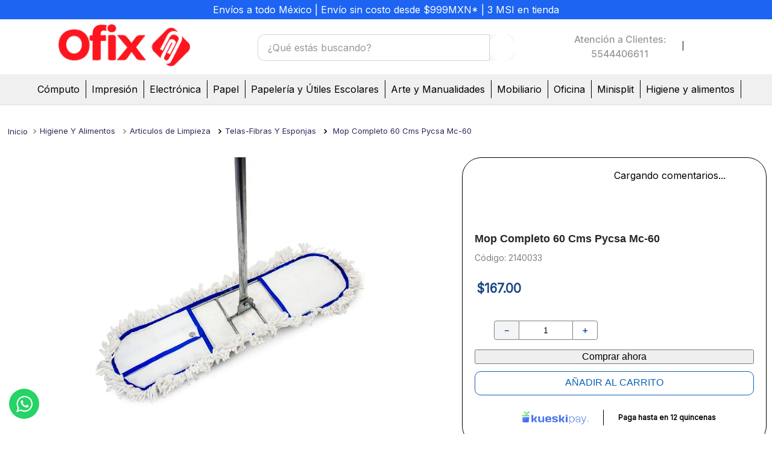

--- FILE ---
content_type: text/html; charset=utf-8
request_url: https://www.google.com/recaptcha/enterprise/anchor?ar=1&k=6LdV7CIpAAAAAPUrHXWlFArQ5hSiNQJk6Ja-vcYM&co=aHR0cHM6Ly93d3cub2ZpeC5teDo0NDM.&hl=es-419&v=naPR4A6FAh-yZLuCX253WaZq&size=invisible&anchor-ms=20000&execute-ms=15000&cb=73ti06xqm8jp
body_size: 44837
content:
<!DOCTYPE HTML><html dir="ltr" lang="es-419"><head><meta http-equiv="Content-Type" content="text/html; charset=UTF-8">
<meta http-equiv="X-UA-Compatible" content="IE=edge">
<title>reCAPTCHA</title>
<style type="text/css">
/* cyrillic-ext */
@font-face {
  font-family: 'Roboto';
  font-style: normal;
  font-weight: 400;
  src: url(//fonts.gstatic.com/s/roboto/v18/KFOmCnqEu92Fr1Mu72xKKTU1Kvnz.woff2) format('woff2');
  unicode-range: U+0460-052F, U+1C80-1C8A, U+20B4, U+2DE0-2DFF, U+A640-A69F, U+FE2E-FE2F;
}
/* cyrillic */
@font-face {
  font-family: 'Roboto';
  font-style: normal;
  font-weight: 400;
  src: url(//fonts.gstatic.com/s/roboto/v18/KFOmCnqEu92Fr1Mu5mxKKTU1Kvnz.woff2) format('woff2');
  unicode-range: U+0301, U+0400-045F, U+0490-0491, U+04B0-04B1, U+2116;
}
/* greek-ext */
@font-face {
  font-family: 'Roboto';
  font-style: normal;
  font-weight: 400;
  src: url(//fonts.gstatic.com/s/roboto/v18/KFOmCnqEu92Fr1Mu7mxKKTU1Kvnz.woff2) format('woff2');
  unicode-range: U+1F00-1FFF;
}
/* greek */
@font-face {
  font-family: 'Roboto';
  font-style: normal;
  font-weight: 400;
  src: url(//fonts.gstatic.com/s/roboto/v18/KFOmCnqEu92Fr1Mu4WxKKTU1Kvnz.woff2) format('woff2');
  unicode-range: U+0370-0377, U+037A-037F, U+0384-038A, U+038C, U+038E-03A1, U+03A3-03FF;
}
/* vietnamese */
@font-face {
  font-family: 'Roboto';
  font-style: normal;
  font-weight: 400;
  src: url(//fonts.gstatic.com/s/roboto/v18/KFOmCnqEu92Fr1Mu7WxKKTU1Kvnz.woff2) format('woff2');
  unicode-range: U+0102-0103, U+0110-0111, U+0128-0129, U+0168-0169, U+01A0-01A1, U+01AF-01B0, U+0300-0301, U+0303-0304, U+0308-0309, U+0323, U+0329, U+1EA0-1EF9, U+20AB;
}
/* latin-ext */
@font-face {
  font-family: 'Roboto';
  font-style: normal;
  font-weight: 400;
  src: url(//fonts.gstatic.com/s/roboto/v18/KFOmCnqEu92Fr1Mu7GxKKTU1Kvnz.woff2) format('woff2');
  unicode-range: U+0100-02BA, U+02BD-02C5, U+02C7-02CC, U+02CE-02D7, U+02DD-02FF, U+0304, U+0308, U+0329, U+1D00-1DBF, U+1E00-1E9F, U+1EF2-1EFF, U+2020, U+20A0-20AB, U+20AD-20C0, U+2113, U+2C60-2C7F, U+A720-A7FF;
}
/* latin */
@font-face {
  font-family: 'Roboto';
  font-style: normal;
  font-weight: 400;
  src: url(//fonts.gstatic.com/s/roboto/v18/KFOmCnqEu92Fr1Mu4mxKKTU1Kg.woff2) format('woff2');
  unicode-range: U+0000-00FF, U+0131, U+0152-0153, U+02BB-02BC, U+02C6, U+02DA, U+02DC, U+0304, U+0308, U+0329, U+2000-206F, U+20AC, U+2122, U+2191, U+2193, U+2212, U+2215, U+FEFF, U+FFFD;
}
/* cyrillic-ext */
@font-face {
  font-family: 'Roboto';
  font-style: normal;
  font-weight: 500;
  src: url(//fonts.gstatic.com/s/roboto/v18/KFOlCnqEu92Fr1MmEU9fCRc4AMP6lbBP.woff2) format('woff2');
  unicode-range: U+0460-052F, U+1C80-1C8A, U+20B4, U+2DE0-2DFF, U+A640-A69F, U+FE2E-FE2F;
}
/* cyrillic */
@font-face {
  font-family: 'Roboto';
  font-style: normal;
  font-weight: 500;
  src: url(//fonts.gstatic.com/s/roboto/v18/KFOlCnqEu92Fr1MmEU9fABc4AMP6lbBP.woff2) format('woff2');
  unicode-range: U+0301, U+0400-045F, U+0490-0491, U+04B0-04B1, U+2116;
}
/* greek-ext */
@font-face {
  font-family: 'Roboto';
  font-style: normal;
  font-weight: 500;
  src: url(//fonts.gstatic.com/s/roboto/v18/KFOlCnqEu92Fr1MmEU9fCBc4AMP6lbBP.woff2) format('woff2');
  unicode-range: U+1F00-1FFF;
}
/* greek */
@font-face {
  font-family: 'Roboto';
  font-style: normal;
  font-weight: 500;
  src: url(//fonts.gstatic.com/s/roboto/v18/KFOlCnqEu92Fr1MmEU9fBxc4AMP6lbBP.woff2) format('woff2');
  unicode-range: U+0370-0377, U+037A-037F, U+0384-038A, U+038C, U+038E-03A1, U+03A3-03FF;
}
/* vietnamese */
@font-face {
  font-family: 'Roboto';
  font-style: normal;
  font-weight: 500;
  src: url(//fonts.gstatic.com/s/roboto/v18/KFOlCnqEu92Fr1MmEU9fCxc4AMP6lbBP.woff2) format('woff2');
  unicode-range: U+0102-0103, U+0110-0111, U+0128-0129, U+0168-0169, U+01A0-01A1, U+01AF-01B0, U+0300-0301, U+0303-0304, U+0308-0309, U+0323, U+0329, U+1EA0-1EF9, U+20AB;
}
/* latin-ext */
@font-face {
  font-family: 'Roboto';
  font-style: normal;
  font-weight: 500;
  src: url(//fonts.gstatic.com/s/roboto/v18/KFOlCnqEu92Fr1MmEU9fChc4AMP6lbBP.woff2) format('woff2');
  unicode-range: U+0100-02BA, U+02BD-02C5, U+02C7-02CC, U+02CE-02D7, U+02DD-02FF, U+0304, U+0308, U+0329, U+1D00-1DBF, U+1E00-1E9F, U+1EF2-1EFF, U+2020, U+20A0-20AB, U+20AD-20C0, U+2113, U+2C60-2C7F, U+A720-A7FF;
}
/* latin */
@font-face {
  font-family: 'Roboto';
  font-style: normal;
  font-weight: 500;
  src: url(//fonts.gstatic.com/s/roboto/v18/KFOlCnqEu92Fr1MmEU9fBBc4AMP6lQ.woff2) format('woff2');
  unicode-range: U+0000-00FF, U+0131, U+0152-0153, U+02BB-02BC, U+02C6, U+02DA, U+02DC, U+0304, U+0308, U+0329, U+2000-206F, U+20AC, U+2122, U+2191, U+2193, U+2212, U+2215, U+FEFF, U+FFFD;
}
/* cyrillic-ext */
@font-face {
  font-family: 'Roboto';
  font-style: normal;
  font-weight: 900;
  src: url(//fonts.gstatic.com/s/roboto/v18/KFOlCnqEu92Fr1MmYUtfCRc4AMP6lbBP.woff2) format('woff2');
  unicode-range: U+0460-052F, U+1C80-1C8A, U+20B4, U+2DE0-2DFF, U+A640-A69F, U+FE2E-FE2F;
}
/* cyrillic */
@font-face {
  font-family: 'Roboto';
  font-style: normal;
  font-weight: 900;
  src: url(//fonts.gstatic.com/s/roboto/v18/KFOlCnqEu92Fr1MmYUtfABc4AMP6lbBP.woff2) format('woff2');
  unicode-range: U+0301, U+0400-045F, U+0490-0491, U+04B0-04B1, U+2116;
}
/* greek-ext */
@font-face {
  font-family: 'Roboto';
  font-style: normal;
  font-weight: 900;
  src: url(//fonts.gstatic.com/s/roboto/v18/KFOlCnqEu92Fr1MmYUtfCBc4AMP6lbBP.woff2) format('woff2');
  unicode-range: U+1F00-1FFF;
}
/* greek */
@font-face {
  font-family: 'Roboto';
  font-style: normal;
  font-weight: 900;
  src: url(//fonts.gstatic.com/s/roboto/v18/KFOlCnqEu92Fr1MmYUtfBxc4AMP6lbBP.woff2) format('woff2');
  unicode-range: U+0370-0377, U+037A-037F, U+0384-038A, U+038C, U+038E-03A1, U+03A3-03FF;
}
/* vietnamese */
@font-face {
  font-family: 'Roboto';
  font-style: normal;
  font-weight: 900;
  src: url(//fonts.gstatic.com/s/roboto/v18/KFOlCnqEu92Fr1MmYUtfCxc4AMP6lbBP.woff2) format('woff2');
  unicode-range: U+0102-0103, U+0110-0111, U+0128-0129, U+0168-0169, U+01A0-01A1, U+01AF-01B0, U+0300-0301, U+0303-0304, U+0308-0309, U+0323, U+0329, U+1EA0-1EF9, U+20AB;
}
/* latin-ext */
@font-face {
  font-family: 'Roboto';
  font-style: normal;
  font-weight: 900;
  src: url(//fonts.gstatic.com/s/roboto/v18/KFOlCnqEu92Fr1MmYUtfChc4AMP6lbBP.woff2) format('woff2');
  unicode-range: U+0100-02BA, U+02BD-02C5, U+02C7-02CC, U+02CE-02D7, U+02DD-02FF, U+0304, U+0308, U+0329, U+1D00-1DBF, U+1E00-1E9F, U+1EF2-1EFF, U+2020, U+20A0-20AB, U+20AD-20C0, U+2113, U+2C60-2C7F, U+A720-A7FF;
}
/* latin */
@font-face {
  font-family: 'Roboto';
  font-style: normal;
  font-weight: 900;
  src: url(//fonts.gstatic.com/s/roboto/v18/KFOlCnqEu92Fr1MmYUtfBBc4AMP6lQ.woff2) format('woff2');
  unicode-range: U+0000-00FF, U+0131, U+0152-0153, U+02BB-02BC, U+02C6, U+02DA, U+02DC, U+0304, U+0308, U+0329, U+2000-206F, U+20AC, U+2122, U+2191, U+2193, U+2212, U+2215, U+FEFF, U+FFFD;
}

</style>
<link rel="stylesheet" type="text/css" href="https://www.gstatic.com/recaptcha/releases/naPR4A6FAh-yZLuCX253WaZq/styles__ltr.css">
<script nonce="moGlJqm0a7OfmtZEIt2Z7A" type="text/javascript">window['__recaptcha_api'] = 'https://www.google.com/recaptcha/enterprise/';</script>
<script type="text/javascript" src="https://www.gstatic.com/recaptcha/releases/naPR4A6FAh-yZLuCX253WaZq/recaptcha__es_419.js" nonce="moGlJqm0a7OfmtZEIt2Z7A">
      
    </script></head>
<body><div id="rc-anchor-alert" class="rc-anchor-alert"></div>
<input type="hidden" id="recaptcha-token" value="[base64]">
<script type="text/javascript" nonce="moGlJqm0a7OfmtZEIt2Z7A">
      recaptcha.anchor.Main.init("[\x22ainput\x22,[\x22bgdata\x22,\x22\x22,\[base64]/[base64]/[base64]/[base64]/[base64]/MjU1Onk/NToyKSlyZXR1cm4gZmFsc2U7cmV0dXJuIEMuWj0oUyhDLChDLk9ZPWIsaz1oKHk/[base64]/[base64]/[base64]/[base64]/[base64]/bmV3IERbUV0oZlswXSk6Yz09Mj9uZXcgRFtRXShmWzBdLGZbMV0pOmM9PTM/bmV3IERbUV0oZlswXSxmWzFdLGZbMl0pOmM9PTQ/[base64]/[base64]/[base64]\x22,\[base64]\\u003d\\u003d\x22,\x22RsKDfUbCiipawoJBw5zCh2RSdCRHw7bCg2AswrtfA8OPKMOkBSgvISBqwpjCt2B3wpbCu1fCu1PDq8K2XVDCkE9WOsOPw7F+w60oHsOxNnEYRsOOfcKYw6xrw5cvNgVha8O1w5rCncOxL8KWAi/CqsKaC8KMwp3DjcOlw4YYw6DDlsO2wqpoNioxwpfDtsOnTUvDj8O8TcOTwr80UMOOQ1NZajbDm8K7b8KOwqfCkMOyYG/CgRbDv2nCpxpYX8OANsORwozDj8OJwq9ewqpnTHhuFMOuwo0RLsOxSwPCtcK+bkLDqzcHVGleNVzCtMKkwpQvOCbCicKCTlTDjg/[base64]/EGHCocKvw6Qow5xew7E0IMKkw4l9w4N/ACnDux7ChMKFw6Utw7M4w53Cj8KCD8KbXzfDgsOCFsOMI3rCmsKCHhDDtnFefRPDszvDu1kPe8OFGcKEwqPDssK0WsKOwro7w6EQUmEwwrEhw5DChMO7YsKLw6MCwrY9GcKnwqXCjcOkwp0SHcKEw55mwp3CsFLCtsO5w47Cm8K/[base64]/DkHnDnMKJS8Ozw6YmdsOKQcO5w7x+w6MkwovCoMKFRC7DhxLCjxAEwpDCilvCgMO/dcOIwpMrcsK4Njh5w54hasOcBAcyXUlOwonCr8Kuw6zDjWAiZsKMwrZDA0rDrRAbcMOffsKzwpQZwpBqw5RvwoPDn8KUDMOdf8KUwqrDjm/DrVBhwpXCt8KuLMOsaMKgecONd8OmEsKOSsOiKwVNWcOCdlR4ORkIwplSA8OtwobCksOKwqTCsnLDgTzDqsOlZMK9YDF5wpEQCBpMLcKww6AFQMOqw7zCiMOiDUc6QcK+wp/ChWBJwprCpgXCsQQ1w690JR0cw6jDmUh5WUzCvQJdw6zCjhDDln4Tw4pDPMOsw63DuzTDnMKWw68mwpDCixBKwpVwCcOPSMK/cMKzRl/Dpy1nJFMVNMOeLAYTw7HCmU/[base64]/[base64]/[base64]/[base64]/[base64]/DmEXCuX7CnsOlwqPDo8KLPcKfPFdswqbDqCcONsKkw63CsGABB27CjgZTwrNQBcOoHRTDt8KrPcKBTWZyQVRFHsOmJnDCmMOIwrl8M3Zgw4PCvWxAw6XDs8KTHitIcB1Sw74xwoPCv8O4w6HCgCLDtMOuCMOLw5HCuy/DkHzDghxfKsOTdSjCg8Kab8OFwq57wr7CixHCucKOwrFFwqNOwo7Cgmx6bMKhPkB5wrJcw6VDw7rCtghxMMKOw6NOwrXDr8O4w4TCjyolDG7DosKVwph+w4LChTZCW8O/[base64]/DmS/Dh8KYw4vDksOMwrfDjVVvKxUgwqB/UGLDj8KQw6YIw5U5woksw6jDpcKhenw7w45fwqvCmCLClcOOE8OmNcO0w7DDo8KeRWYXwrUIbEgrIsKzw7vCtlXDjMK+w7x9ZMKJNkAKw4bDkgPDgQvDsjnClMOzwogyZcOKwrjDrMOue8Kjwr0Dw4rCtW/DnsOIacKsw5EEwr9CfWs7wrDCo8OkRmpBwph7wpbChWJFwql5PC5tw4Akw6bCksOEF2FuXRLDi8Kaw6B/ccOxwoLCpsKtR8KYRMKeV8KveGTDmsKtwpTDscKwDAgZMFfCim87wr7CglfDrsOya8OdUMO7FFgJecK4w77DosOHw4NsNsOUYsKRVsOnDsK3w68dwoQwwq7CgBMYw5vDlkN/[base64]/[base64]/DrgDDgAZECcOTF8Ovw7gGLMOnwoXCt8KCwoLDqsKrMlNHZTPDjlnCvsO0wrvCik84w7/[base64]/wrPCpCbCisOaGyAEAlfCgcOpXgFJw7LDvi7CscOAw6BGGHAMwqgxB8KiZMOKwrARwosgRMKCw4HCmsKVPMOvwpl7ER3Di24HO8OBexHClFUJwrrDkUYnw7VbP8K9QmzCkSbDtsOrenLCnWp5w69se8KANMKydmwGQgzCuXDDg8Kyan7Com3CtGB9CcOuw4k6w6/CjcKPdgBOLUhMNcOOw4zDlsOiwrrDtwVJwqJnVWPDicOpS0LCmsOfwrUqc8OjworCikMCe8KARWbDiA/DhsOFXCERw4dgbzbCqQY7wpXCtz/Cgkd5w41ww7DDqH4DEsOvB8K5wo11w5w0wpAWwqXDo8OTworDmg7CgMODUDrCrsOuO8OqNUXDowtyw4gYD8Odw4LDgcK3wqxuwq1Lw40MSyvCtW7CmgZUw5fCncOOd8OCPVkqw4w/wr3CtcOqwovChcK/w5HCvMKwwoMqw6s8G3Yiwr8rS8OCw4bDrhZeMBIpcsOEwrjDosOOPVzDvUzDhwhGOMKVw7TClsKowozCpmccwpfCtMKGV8OWwrQVHgXCn8OATgYZw7/DiknDunh1woZ9DWgbF1fDkE3DmMKHGlPCjcKnwrFRcsOOwrvDm8O5woDCn8K/wqzDlknCmFjDssOlelnCp8OnQwTCp8Ohwq7CrGjDlMKPEH7CkcKyfMK8wqjCkAvDhCRvw7sfA2/CnMOPNcKRKMO5ecOEDcKuwr8UAHjCqgrDmMKkQcKaw6zDng/[base64]/w4zCuhDCrU1Zw7vCkwgawr7Cmlh2wrTDtnjDgVDCkMOPHMOWKMOgcsK3wrlqw4fDiwfDr8Orw4Qmw5NaYAkOwpd+E3Zqw6M5wp57w60zw53ChMOIbsOAwq3Dt8KHN8ODJlJoJsKHKwjCqFvDpT3DksKDJ8K2I8O6wrxMw4/CiF3DvcO4wqPDlcK8QWprw6wawoPDo8OlwqI3RDUCYcKyLSvCucOYOnDDvsKAF8KlDE3CgDklXcOIw7/[base64]/CqU96UsOWCizDn8OCw78lwo/DomwaBUksO8Kpw4AWdcKvwqwHUkTDp8K1VE3ClsOdw6JLw4bDmcO1w7VIbB4ow7DCtDJRw5NjQiY8w5nDgcKMw5zDmMKqwqYxw4DCpygRw6PCjsKaEsOtw7tgacOlCx/CvCHCvsKzw6PCkn9DYcO9w54GClNtV0vCp8OpT0fDsMKrwo10w4AOc2jDlUIYwr/CqMKpw6XCrsO2w7d8B2MKKh48fSnCl8KyexN9w47CsAnCiX0QwpMQwrEWwqLDksOWwpwNw5vCmMK/wq7Dj1TDoy7Ds2Zxwo09NjLCgsKTw4PCtMKUw5XCp8OaWcKnVsOCw6/DokDCnMKvw4ATwqzCvFFrw7HDgsOgJQAIwo7CjgzDk1zCqcO1w6XDvHszwr8NwojDhcOIf8KScsObYVt5DgoiWcKdwrwQw4gFTAoaQcOOBVMlDznDqR1TVsOEKj1kKMKOLnnCsXvChDoRw4piw7LCr8Ozw7cDwpHDvT8aBDZLwr/Cu8O4w4bCtmPDqnzCj8Omw7kYw73DnlIWwr/CgAXDm8Kcw7DDqx06wqIjw5lTw4bDgALDrGDDrgbDmsOSCEjDsMKpwp/CrFNyw5Z2EsKMwpNOOcKLW8OLw5PCjcOsN3DDmcKew4dsw51hw4HDkCtPZHXDmcO/[base64]/w7UDw6l/ImnCnsOMJFDCrsKUbcOJw7LDvxkzw6DCvltrwr1jwrvDmAvChMOiwpRBC8Kqwr3DrsOxw77Cj8K4wqJ1Cx/DsgxdcsK0wpjCusKiw6HDpsOdw7bCscK3BsOoZ03CusObwog9AwVQLsKXYyzCusK0w5HCg8OaXMOnwobDkW7DjMKDwq7Dn1VYw7LCh8K5JcKKOMOXeldwC8KwNBZZEwvCiUBYw7dSAQJ9AcONwoXDqy/[base64]/wog5wo/DsMK1FsKre8K0YjDDsMKzw68CBl3CscOGDi7DuCTCszHCrGoRLCrCgwHCnmJDKmBPZcO6b8O9w6B+N0PCiQVNFcKSLz9WwocKw7LDksKEP8Kiwq7CgsKkw6Raw4wAI8K4KWXCrsOKYcKgwofDihfCssKmwpgsK8KsJxbDkMKyAkRBTsO0w4LDnV/[base64]/DiMOAScKWNCFYw6DDu2BWw4HCkXzCgMKGw6Q9HFvDvsKuQsKhLcOKbcKXCipWw7E1w4rCqT3CnMOCFX3CnMKuwoDDnsKzKsK5CmYVPMKjw5LDsC4GRWktwonDucOlIcOoBFt/H8OEwofDn8KMw6Bzw5HDp8K9AgHDvVxTUywlesOgw45dwp7Duh7DiMK5EcODUMOKRBJdwq1JUQw3WHN3wr0yw7DDvsKhOMKiwqrDv1vChsOwAcO8w7YAw6Qtw4AmcmlsRALDpnNOfMK3wr9+Qx7DqMORW29Hw4N/YMOuMMOkbCEOw7c+CsO+w7fCmMKWURPDkMOkNExgw6oIcX5tdsKWwoTCgGZFKsO6wq/[base64]/DiljDjyUMwoM+XR3ClMOLw7/Cr8OkwrdpWMOTIMOIJsO7f8Kcwogew7RrDMOJw6Y7woLDllYMLsOlfsO5HsKNJkzCscK+FT7Cu8K1wq7Cs0LDoF0qU8OFwpvCkSEQWBptw6LCm8OCwoI6w6kUwrLCghA3w4vDl8KtwrJREn/[base64]/TCVRQgI+wrfDiRNsEcKtwozClijDhCpEw5gLwocMGlUgwrvCg0DCvUzDhsOnw7Fxw5AKUsOJw7U2w7vCksO2PGrDmcOqacKkNsKlw47DpsOnw4vCmj7DrzBWBTLCpxpQGUzCgsO4w5YSwpXDsMKxwojDmTU7wqsLaF/[base64]/w4zDhcO9WsKUwpZoRsKOSsKDJMORb8OSwp7DgFDDs8O9AsKXQyvClQ/[base64]/Cnz/DtHPDjMOfWCs9w7nCsGrDk10pSxfCusOOLsOJwpfCmMKCOMOww5PDq8Ouw5VNa2A4UVE5egc8w7vCgsOHwovDnkEAfiY6wqDCmSJqfcOGeWJsYMOUAUs9dHPChsO9wo4BNnrDhmTDmHHCksOUQ8OLw40YfcOZw4bDpHvCljfCkA/DhcK2J2s/wr1nwqzCn3jDrCRBw7FVNW4JJ8KXCMOIw5bCvMOBW3TDjsOpRcO2wrIzZsKqw5IRw7/DtTkNVsKnehdLSMO2wpRiw5PChXnCtFEjLyfDusKVwqYpwqXCrGHCjcKVwppTw5lVLA/[base64]/CmMKqPMKEWi5FwoFDwofCiDULNT08B3dbwrDCpcOWAsOPwq7Ci8KnJQshDT5HCmbCoQzDh8KfUnTCisOXDcKpT8OXw4Auw7kIwq7DvV9/[base64]/[base64]/Az4NEGjDrHg/[base64]/Do8OeGX/DmzsqwrsfbcOqwqALw5cbaMKhOcONMy4hAQNbw4oYw5TDtiXCmm1Hw6TChcKWUAEhdcOiwrrCkwQTw4IETcO/w5fCh8OLworCmm/[base64]/CmcOWEA3DjXPDqjR4w7LCjsOEXTxiYUA1wqEDw6jCtTgdw4l1d8OXw5Y/w6kSw4XCmQtMw45MwobDqGl7MsKNJsOjHUrCj0x0U8OHwpt3wofCiBVrwoFywpIrVsOmw597w5PDn8K0wqMgHBvCkH/CksObR2DCs8O7EXPCkMKewroGeVcjPDV2w7gNIcKoEnh6PkgAHMOxcsK0w6U1WTvDp0g1wpIGwrxXw7rDkl/ClMOMZHEeLMK7E1FzOlPDsk1POMKTw7QdaMKzYxXCmj02MiHDicOnw6rDrsOWw5/Dn07DuMKICmHCpMOfw6TDg8K7w5xvI3I2w45FC8KxwpJlw6keD8KydSzCpcKRw5bDmsOvwqXDoxI4w6YCOMOow53DoDbDjcOZDMOww41lw646w59zwoJdS3zDuWQlw4UDQcOUw6R+HMK8TMKeMBdnwoPDtxbCjVTCkHPDsl/CjyjDvmcvFgzChU7DiGFZVMKywq5Rwox7wqgcwpZow7FOZsK8CC/DimZTIsKzw4M2VyRFwrJZHMK1wo9Kw5/[base64]/CnS/[base64]/Ds8OHwrHDjm1cZ8OqKsOXw5h/dcOCNURPwoU6O8Osw5tJw5QQw7bCqRwJw4/DhsK7w7bChcKxGF0sVMOpQSHCrV7DtBsdwrzCl8K3w7XCuRzDoMOmeh/DgsOewrzCuMOkMw3CjlnCh0o6wqXDh8KMJ8KJW8OZw5J6wpHDnsOHw7EPwq7CvcORwqfClx7DrBJcQMOuw54YeWPDk8OMw6PCqsKyw7HCiFnCtsOZwobCvAnDvsKpw67Ct8Ogw7JzGR1oF8OLwqA/wpNgasOKJClyc8O2B3TDs8KKKsKTw6bCvSXCqjklXSFbwo/DliMvaFTCpsKMYSDCgMOlwpNnM17CqiXDtsOJw5cbwr/DqMOUYQ/DhsOfw6AVVsKMwqnDs8OnNAR6TXrDhlE4wpJQEsK/LsO2woYMwqAew67CiMOPAcKXw4JKw5XCoMODwp19wpjChW/[base64]/wqnDgcKDw6MWwodWPgw8wpMdCzfCpWrDmsOVEFvCo0jDjTkdPcOZw6rCo0UNwr/Dj8KNG0gswqTDvsOHUcKzARfDkivCshgjwolzXm7CscK0w7NOTA/[base64]/Co0HCuMOLKcKMw47CrX11wpg/[base64]/w7bCvGrDl8KKeMK7w4zDrsKqwqrDkcKYw6jDtg7CjGtxw7PCoWFdP8OFw48MwqbColnCuMKLVsKowo7ClcOhZsO/w5VlHyzCmsOaNywCJm1TTG9SNgfDmsKeSCglw78Yw644ekg4wqrDksOxYXJaVMKVCWRLVy8rRcK/Y8OeNsOVH8K3wpQUwpZiwrUIw7sAw7xReh0CHUFUwpM4XgLDlMK/w6tewoXChTTDlyXDmsOgw4XCrTXCtcKkfMOBw6khwpTDhWYYU1Y3P8K/aSULOMKHH8K/fl/CnjXDnMOyZwhWw5UJw5Fbw6XDp8OyCVItacK0w7HCszLDsAvCrcKtwqXDhlIOTXUkwrNaw5XCpGrDgR3DsgJuw7HClkrDkH7CvyXDncO5w4MFw6lzN0jDp8O0woRGw4l5C8KMw6PDvsO3wrXCujd/wqXCv8KIG8O2wqTDucObw7B/w7DCmMKPw6gawo7CmMO4w75Rw5/Ct3ROwpzCmsKQw4hew50Lw70/CcOsPzLDnnXDlcKFwq01wqjDkcOVeEDCpMK8wpHCjmd7L8KIw7Zbwq/CtMKAVMKwFRXCnzTChgzDtDw8E8KiJlfCosKXw5J3wpQkM8Ktw7HCjWrDgsOfDhjCqVo8VcKgN8KSZXvCnR7Dr2fDikkzdMKHwpPCsAxCDz92VBg9V0k2wpdlChbCh3DDq8KMw5vCoUhER13DpT8CLmbClMO/w7ECScKOd3EawqFCRnZ4wpvCjcOsw4rCnilXwqh1WiQ4woR1w4TDnBwKwoRNC8KkwoLCvsOpw6c5w696NcOFwq3DosKAOMO8wqDDhHHDmS3CsMOEwpPDnxwzMi5jwoDDkRXDgsKLFjrClydUw5jDoAfCpTYyw6F/wqXDtsKiwrBvworCky/DvcOawqMhMigwwqo1dsKRw7TCjH7DiEjCizzCo8O8w6VVwonDn8KRwp3CmBNIZsOhwq3DjcKDwpI3Mx3DkMKywp0LZ8O/w5TCjsOJwrrDtcK0w4nCnjfCnsKgwqRfw4ZZw4MiLcOfdsKIwoVacsKAw4DCtMK1w7IwTR5odQ7Ds1DCtUrDjnnCg1URfsKVYMOPDcK/UzFxw7MQfSTDlSrCm8OYD8Kow7fCi19MwqBHLcOdAsKAwqVbScKaWMK1H21Jw7lwRAtuecOXw53DuzTCrBxyw67Du8K6QsOEwp7DpA/CpsKuWsO7DjdWKsOVYkttwosNwpQdw5Z8w4ozw7dKRMOaw7sPw6rDo8KLw6M1wqzDuXUqWMKVSsOiCsK5w4XDs1oMTsKDNsKEU03CklrCqHjDqFtmMVHCrCgMw5XDiFbCi3MZVMKsw4PDtMOlw4zCogBAJ8OZFT4Zw4Vsw4zDuCLCmcKvw50Iw7/DiMOKe8O+NMKPSMKgQMOTwo0RWcOYFXIeacK1w7DChsOTwqLCuMKAw7HCr8OyPXdADE/Cp8OxNipvVx02fRpHw4rCisKoHxbCn8KcPXXCuGNTwo80w6/Cs8O/w5MDCcOHwpM8RxfCi8OzwpRUZ0fDnyVLw5/Cu8OIw4TCmB/Dln3Do8K5wpkZw4QkbjJjw6TCsifCtsKywp5gw6LClcOSSMOKwptNwqhPwpXDvVfDu8OMOlTDrMOIw4DDucOkXMKkw4lLwrZETWw9FTtZBW/DpW5iwoMMw4PDosKCw4/Dh8OLI8KzwrAhTMKKAsK6w47CsEkIHzTDp3vDkmjDicKnw4nDrMOOwrtZw5InVRvDsA7ClxHCsFfDscOdw7leFsKQwqdlZsKTFMOVH8OFw4PCr8Ojw5l7wrMUw4HDiSdsw4wxw4bDpRVSQMO+TMO/w7XCiMOadBxiwoHDpxhDJRBgPX7CtcOuC8KXOTdof8OyUsKdwo7DjMObw5LDhMKIaHHCnsOzfMOtw7rDtMK/ZFvDk2Qow4rDpsORWwzCvcOUwofDvFHCt8OlasOUf8OsY8K4wp/CgsOoAsOgwpBZw7JNP8Kqw44awrIaT2pwwrRdw6HDjMOKwpV0woPCi8Ohw6FHw5LDhUfDl8KVwrDDp2MxTsOfw6TDh3AWw5paZsKrwqQHIMKJUDN7w49FfMO7FksPw4QWwrtewqEBMAwEAUXDv8OPZV/[base64]/w4wqwoEGwqzDjsKkA8OzacK6PsKCwpfCo8Kvw6cnVsO0GUZZw4TCt8KuakZYKVVmQWxAw6PChnktHyMuQGzDgiDDuVDChiguwoTDmxk2wpDCp3jClcOsw4A4TlImHMKuenTDg8Kdw5UqeB/DuX1xw5vCl8KQYcObExLDtTdKw7c4woADFsODJsKJw6PDjcOIw4NcOi5HLV3DjBvCvgDDq8Olw7kaTsKgw5rDjHY0NnjDv0TDn8K9w7/DomwCw6vCgMO/[base64]/w41GYcOrbALDmcOCGcKGw4ZIwqcYLELDncOUZMK9SXvCmcKvw5Iow5EBw5bCi8Ohw7UiTkA9ZsKCw4EiGMO/wrUWwoJzwrRDMMKlUFjCqcOQJ8OBRcO8Oj/CtMONwpjDjsKfa357w7HDvgksBD/CpVbDnykPwrfCoyrCjS0DfmTCtmlFwobCnMO+w57DrDACw6LDssOQw7zClSA5F8KGwolsw4pCH8OAOwbCh8O5GcKdEHrCvMKRwoQuwqUfOMODwo/CuBkLw7HDhcKWJTTCpkdgw4EcwrbDp8O5w5xvwqTCoHUiw74Xw4g7bXTCjcODC8OVOsO1M8KofMK2Az1+awtTTGzCvMOfw5HCtmUOwr5nwo3CpsORb8OgwpLCrCUEwrxwTCHDlA/DhiAbw4k5MRDDoTE8wp9iw5V1VsKkSnAPw68HIsOUa14Bw5x7w6nDgHI2wqNJw5Zlw6/Dux9qUjhKM8KFSsKuCcOsdTAXAMO/wrDCjsKgw4E+RMOnJ8KXw63Cr8K3KsOOwojDtEFFWsOEXUEeZ8KEwo1fZXTDgsKKwqFvTm1swrRPYcOHwq1MfMOUwrzDsnw0bFkMwpMEwp8LMUMzWMOQUsK3CDbDi8OgwqHCrHpVLMOBeEEXwprDlMKWb8KRfMKqw5p4w6jCmUItwoMHL3DDnF9bwph4NkzCiMOScxt/fwjDkcOnUyDCgmfDkjp/[base64]/[base64]/DoD5fwpEkwp4UIU3CrsOxw7vDn8OIUcOBBXHCkcOXRQw0w54zHhXDnxvCuVVOIsK/cgfDiQfClsOXwpvCnMK9KlsTwr7DmcKawq4vwrAbw5fDohzCgsKBw5U6wpZJw4A3wpBeLsOoMhHCpMKhw7HDqMOrKsKaw63DoHUvacOoaXnDkHF/acKmJ8Ohw7N/Xmp1wqQ3wpzDjMOSS2TDrsK+Z8O/GMOaw5vDniQuSsOowq1WOy7Cj2LCuiHCrsK6woVMJE3CtsK8wpfDgRxMI8ODw7fDicKQRW3Dj8OXwoY7BkxWw6sJw5/[base64]/IlzDsH1vwqTCu8O8w5ctw53DvMKgw6YhJsKbZ8K+TsKJMcK/[base64]/Ci8OuHcOSF2Z+w7bDhcOzRcO8wpIeM8KBA2XCtsOdwoLCq0zCkw1xw4zCocOBw7cCQV17M8KJfhDCkhvCgm0fworCk8O6w5fDpwDDkQV3HTFobsKewrMdPsOAw55ewpJxGsKrwonCjMOfw4o3w6nCuSFLTD/CsMO9woZ9asKgwr7DuMOQw7DCsDgawqBGGQYLQ1gMw60wwrViw4lUFsKjE8O6w4zDgllhBcOww5rCkcOXJEVJw6/CknzDjBrDnjHCucOIeyoHEcODT8Kpw6hFw7LCoVTCgcOkw7jCsMO8w4kpV2UZaMOFHH7Ci8OPAXs/w6Mrw7LDsMO/[base64]/KDjDnUXCt8Orw5PDrsKEXcK5wp0Uwq/CncK2w6olEcOKw6PCtsKtCMOtc0LDscOgOS3DoUxJFcKFwrbCm8OidcOScsKYwonDnlnDgw3CtT/Ct1DDgMO8DApVwpVNw67DusKfOnDDo2bCtw4Gw5zCnsKeGsKIwps8w51zwp/Cp8OOSsK1Nh/CosK0w6bChDLCp0fDpMOyw6NFKMO5YVMyW8KyNcKgDsKYMEZ9McK2wph2CXnClcOZTMOkw5M2wqIjb39bw4MYwp/Dr8OmLMKSwrxOw6LDu8KgwoXDkEoKYMK2w63DnQ/DnsO/w7U6wqlRwrDCssO7w7zCrzZMwqpHwr9Jw7zCjjfDs154Z1VbP8KJwoIVY8OKw7TClknDqcOCw5RjYsO7E13ChsKpHBIVUVESwoEnwpNpbR/Dq8OGahDDrMKuAgN7woBlCsOmw4jCowrCpWXCugXDtsKewqzCg8O+RMK1E1PCtTIRw7ZJZ8Kgw7pqw5NQO8OOHkHDqMKZWcKXw43DksKhRmIfBsKlwrLDoU5xw43Cq3jCm8OuFsKMEknDqj/DuWbCjMOGLWDDgh4vw4pfW1lIB8OEw79CLcO9w7vDuk/CsmzCt8KJwrrDvhNRw63Dph5XCsOCwrjDimzDnhBXw6/DigAqwqHCmMKxeMONdsO3w7DCg0ZiZCrDpyZAwrtvZBjCkRYJwpzCi8KiUVgzwptDwq95wr0Nw5kwM8OJe8OKwqknw7kMQmPDnXc7Z8ONwpbCtyxwwqQ8wq3DvMKnB8OhM8ONClgywpkqwqzCiMOXZsK/[base64]/DjMOtfjVSw5vCtiDCo8O2wqPCsXLCoAd5LhbDgzcIJsOswqnCkRLCtMO9Ah3CnCVhHVJ2csKoY1nCmsO4w41YwqgMwrtLCMK0w6bDssOywqHCqUTCpEpiJMKyCsKQGF3CscOLOhspdcO7Um1MLW7DicOJwpPDtHbDkMKpw6sJw54DwrwLwqAAZE/CrsOOPcKdMcO6NcKgRsKhwr4hw49+XAENU24qw5TDq2PDn3hBwoXClMO3KAEWIlnDh8KPQC1AbMOgcyvCrsOePF8mw6VvwqvCt8KZR1PCiBrDt8KwwpLCmsK9Mx/CslXDjGPDhcOKXljCiSg5DkvDqzIiw5nCusOoXQvCuTMMw5nDi8Kkw5LCicKcZlMTYA1KXcOewq5zIcOvAGd8w48cw4XCiSnDmcOUw7JbXmNJw59Lw4pGwrHDsDvCqMOcw4xmwq1rw5DDn3V5ZU7ChgPDok0mIVQ2CcO3woFMVMOywpbCi8KuUsOWwo/ChcKwORtWEAPDi8Oqw6MxOgLDon8YMQIVG8OQUz3Cp8KowrAwWCVjTzHDu8K/IMKCHsKRwrzDpcOiDmbDsELDvgUCw4PDhMOGfU3CswIGZ0LDtzcrwq0KEMO6LBXDmjPDnsKOcUo2FVrCuiAgw50CZn8TwopHwpFnaAzDicO4wrXCm1gHd8KvG8OkV8Oje3kNMcKHbMKLwqAOw6vCgx8TDz/[base64]/YsOgP8OsHsKwJGsBTGIkw43CmsOuG29qw43Co3rCoMOnw5bDi0DCvXEUw5JawpQ+KMK0wr3DmncswozDu2XCh8KbEcOuw7UEN8K3SwtgBMK4w697wp7CmgrDvsOSwoDDv8KjwrdAw6LCmlrCqMOnacKqw4/ClcOJwprCrTLCh15mLH7Ctiggw7cXw6DChTjDk8K+w7TDvTsCFsKyw7/[base64]/DimbCuhp2GBbCgcKmXcKtwqXCmcKkZxMdwqTDusOgwq91dioVFMKqwqt+D8Odw59sw5bCjsO4HnQnwpTCoDsuw47Dn3llwp4Vwr1/cmjDr8OhwrzCs8KHfXDCoUfClcOXIcK2wqZHWGPDpQDDvEQvLsO/[base64]/DqcO4woLCoWXDn8Oawr3CsMOxw4EkcsOPS8KiZsO3RsKNwrcydcOhRDlbw4bDojcsw6Fmw73DkwDDrsOmWcOwEBTCt8KJwoHDlFRBw7IKaRYtw6RFRcK6BcKdw5dKJV1nwoNlETjCj3V/V8KIWTAKUMKwwpHCtyIUP8O+RMKFEcO9EgbCsHbDr8OnwoXCocKaw7TDosOjZ8KGwrofbMKnw7A/wpvClTgJwqBtw7DDrQ7DjSAHNcOhJsOvUwpDwoweZsKoHsOFTBkxJmzDu0fDpk7CkzfDk8OPa8KSwrHDqA5gwq8cWMOMLSjCpMOhw4FdZHZHw5cxw71oP8OZwpoQI0/DlmA4wp9Mwpc6TkIow6bDhcOudH/CrQXCt8KCYcOjOMKKMCpIScK4w5DCncKIwpBOZ8KQw6wLJjkTcgnDvsKnwo04woIbPMOtw6o2L2kFIwvDiRN/wqjCvMKxw5nCo0Vcw7kWQj3Cu8KlHXRawrTCosKAeDplaWTDkcOaw6B1w4nDlsKZV1kTwp4ZcMOXVMOncF/Dn3cJwq1/w6fCusKkEsOobDQzw5/Cv2FWw5/[base64]/w5UqQcO7M8K0OMOsw4/Cu8ONO8OHQS/[base64]/CmHAzwpvCnsOkExkDR19rRR7DgcO/wq3DkBtaw44kMDpyHn5Tw7cBCEM0FU0ULH/[base64]/UcK1w688wqp/CQtow5rCqzTDoVwyw6J8fTTClcK0QAcvwogBWsO5XcOmwrDDl8KSdkJhwoMYwq09K8OYw4wvA8Ohw7VRdsKpwrlBa8Omw5s4CcKCE8OXQMKFEsOLX8OAFAPCnMKew5hlwr7Dkj3Cp3/CtsOywpdTWW40IX/CvcOOwqfDmgPDlcOkOcKjNxMufMOYwrUPFsOZwpMmTMKowqhnUcKCEcKvw5dWJcK9DMO5wp3CsXNxw7Y/[base64]/[base64]/DkS7CiDfDuSrCpMKQw5dCw71nw5/CpDXDnRATwqp0SjbDvsOoNjzDusO2OSfCusKXYMOBZk/Dq8KUwqLDngoxHsKjw5DCoyofw6J2wr/Dph49w7oSSR53c8OUwqpcw50Zw6w0FV9ww6I+woJJSmYQHMOrw7PDnHN8w4lOez0+SnfDm8KDw694ZcOkbcOfPMOcYcKewrLCkRATw6fDgsKdb8KXwrJWNMOTDAIWFhBDwo5lw6VBMcOlJ0DDhAMXMsOmwrDDmcKow60vHVjDksOwSG8TJ8K/wrzCjcKpw5nDiMOdwoXDoMOHwqHCm0ldfMKawpcpVR8Lw6jDsB7CuMOCw6HDvMO4FMONwq7Ct8Kjwq3CuCxCwoUQX8OQwoF4woFfw7LDr8OxUGXClk3DmQhdwptYEcOlw4jDucK+U8ONw6vCvMKmwq9RCiPDocKWwrXCjMKOeVvDjgBRwqrDgHB/w7vCiyzCo0l/I0FTXsKNG11AcnTDj1jDr8OQworCg8OnIWzCrxLCpgtjDDHCgMOuwqp5w7d8w61swoRCMwHCinnDgMOFVsOTJsKTWj4/wp/[base64]/DkwnCh8KgwqYuwrnDuMOlXUozfCQZwrFSJMKnwovDiMOhwp5VV8KPw7oAVMOSwqEIa8KgYUzCmMOzeznCtMOoaXAkFMODw7RBXDxEM1bCgMOsSG4LLzzCm2wpw7fCsAZzwobDmATDnR8Dw7XCnMK/[base64]/Ch8KZw4fDoBMewqvCr08fwqvDlMKEXMKnw4HCu8KtXk3DnMKyUcOmbsOYw4NffcOtdB7DrMKHBWDDksOwwrDDuMO1NsK7w5DDil/CmcOOB8KIwpMWLjPDscOfMMOkwoh7wrxmw7I/M8K0VXZTwpVww5gNEMK4wpzDrmkZZ8KuRDIawpbDr8Ocw4Qpw6c3w5JtwrzDssKHbcO+CsOwwr55w7rCv1bCmsKCI1xxZsOZOcKGAU9wXUzCksOkY8O/w78NHMODwr47wpwPwrlFdsOWwpfClMOrw7ULMMKKP8OXcxnCnsKQwonDv8KywofCjkoTLsKnwrTDq30Lw4zCu8ORPMOhw6XCksOiSWtSw6/CjjoJwofCjsKwWEYWUcO2cT7Dt8KDwpjDkgBSNcKVFVrDgMK8ahwlQcOlfDdAw7PDo0tew58pDFnDm8KowobDocOcwqLDk8OhbsOxw6HCjsKOQMO7wqbDsMORw6TDjgUlH8OHw5PDj8ODwoN/CjopM8OZw4PDmUd3w7IhwqTDhWp5wqfDvn3Cm8Krw7/[base64]/w6dDa8KLw5EtQcOuw7nDocKmwrzDrcOuwrMNw7t1fMKKw49SwpjCgiAeF8OQw67Cln13wrbCmsKGRghDw7lLwr/CpcKPwo4RJsKPwpEdwqHCscO9CsKbEsOHw5ASGBPCpMO3w7NlIhLCnGTCrjgIw4PCiEt2wqHCmcOxE8KlDicTwqrDv8KpPWPCscKuLU/DkFfCqhDDiSYOcsKMGsKTZsKEw455w5UxwrrDncK/w7PCunDCo8K/wqNTw7XDmEfCnXhNKTMMOibCucKhwqEaIcORwqZLwogrwq0LfcKXw7/CgcOzSDAoOsOowrcCwo/[base64]/CnMOxw5R5csKoHBDChmzCkMKccw/[base64]/w4sIYcKew5w3FgXDn8KXMMKJw7rCgcOcb8KHfQHDsVhOw4IzdS/Cn3EYNMKtw7zDgzjDtmxnL8OvBW3DiTnDgMOKTsO+wrXDgHIrBsOaI8KmwqY+wobDuXfDoQg5w7TDsMKHUMOlFMOsw5Z/wp53dMOZRDsuw4oZNjXDrsKPw5IONMOiwpbDgWBCP8OqwqzDpcOaw7rDgnIDVsKXKsK3wqo+YVUWw5w/wpfDi8KrwpEDWzzCmD7DrcKfw4FXwp9SwoHCgiZRCcORaQ8pw6PDrlTDhcOfw4tNwrTChMOdPV1xeMOYwp3DlMKcEcOiwq5Ew6gnw4NDHcOkw43CnMOIwo7CvsOqwqIiJsOhMHjDjH4\\u003d\x22],null,[\x22conf\x22,null,\x226LdV7CIpAAAAAPUrHXWlFArQ5hSiNQJk6Ja-vcYM\x22,0,null,null,null,1,[21,125,63,73,95,87,41,43,42,83,102,105,109,121],[7241176,191],0,null,null,null,null,0,null,0,null,700,1,null,0,\[base64]/tzcYADoGZWF6dTZkEg4Iiv2INxgAOgVNZklJNBoZCAMSFR0U8JfjNw7/vqUGGcSdCRmc4owCGQ\\u003d\\u003d\x22,0,0,null,null,1,null,0,0],\x22https://www.ofix.mx:443\x22,null,[3,1,1],null,null,null,1,3600,[\x22https://www.google.com/intl/es-419/policies/privacy/\x22,\x22https://www.google.com/intl/es-419/policies/terms/\x22],\x226AaR1LgQu292xmMDpiWVosoelrJMj4i12zLJP+zqoYo\\u003d\x22,1,0,null,1,1762848388453,0,0,[8,159,70,126],null,[42],\x22RC-mz_8xJq5KNQ8ZQ\x22,null,null,null,null,null,\x220dAFcWeA7ScAfwE2JpQlheaA7Sdga5Mda24HyedvWfAjdBIVuy0-IOq3qghxjOiNEMJXWg4cQP8KC-GlQ404bfKa4by-DrKvx-Qg\x22,1762931188494]");
    </script></body></html>

--- FILE ---
content_type: application/javascript; charset=utf-8
request_url: https://ofixmx.vtexassets.com/_v/public/assets/v1/published/bundle/public/react/asset-617cd7bf2b62fcf09456089ca3d49f2d9f38065a.min.js?v=1&files=vtex.wish-list@1.18.2,common,AddProductBtn&files=vtex.format-currency@0.4.1,common,FormattedCurrency,formatCurrency&files=vtex.product-summary-context@0.13.0,common,ProductSummaryContext&files=ofixmx.ofix-store@2.3.17,common,HideCallBell,HelmetHead,CustomRichSnippets,HpSupport,LicenciasNav,OutletNav,ContentSyndication,PDPIsHidden,OutOfStockPrice,ShowBonusPrice,PagosPromocionesBanc,HideSobrepedidoPP,1&async=2&workspace=master
body_size: 34501
content:
enqueueScripts([function(){
    !function(t){function e(e){for(var r,u,a=e[0],c=e[1],l=e[2],s=0,d=[];s<a.length;s++)u=a[s],Object.prototype.hasOwnProperty.call(o,u)&&o[u]&&d.push(o[u][0]),o[u]=0;for(r in c)Object.prototype.hasOwnProperty.call(c,r)&&(t[r]=c[r]);for(f&&f(e);d.length;)d.shift()();return i.push.apply(i,l||[]),n()}function n(){for(var t,e=0;e<i.length;e++){for(var n=i[e],r=!0,a=1;a<n.length;a++){var c=n[a];0!==o[c]&&(r=!1)}r&&(i.splice(e--,1),t=u(u.s=n[0]))}return t}var r={},o={common:0},i=[];function u(e){if(r[e])return r[e].exports;var n=r[e]={i:e,l:!1,exports:{}};return t[e].call(n.exports,n,n.exports,u),n.l=!0,n.exports}u.m=t,u.c=r,u.d=function(t,e,n){u.o(t,e)||Object.defineProperty(t,e,{enumerable:!0,get:n})},u.r=function(t){"undefined"!=typeof Symbol&&Symbol.toStringTag&&Object.defineProperty(t,Symbol.toStringTag,{value:"Module"}),Object.defineProperty(t,"__esModule",{value:!0})},u.t=function(t,e){if(1&e&&(t=u(t)),8&e)return t;if(4&e&&"object"==typeof t&&t&&t.__esModule)return t;var n=Object.create(null);if(u.r(n),Object.defineProperty(n,"default",{enumerable:!0,value:t}),2&e&&"string"!=typeof t)for(var r in t)u.d(n,r,function(e){return t[e]}.bind(null,r));return n},u.n=function(t){var e=t&&t.__esModule?function(){return t.default}:function(){return t};return u.d(e,"a",e),e},u.o=function(t,e){return Object.prototype.hasOwnProperty.call(t,e)},u.p="";var a=window.webpackJsonpvtex_wish_list_1_18_2=window.webpackJsonpvtex_wish_list_1_18_2||[],c=a.push.bind(a);a.push=e,a=a.slice();for(var l=0;l<a.length;l++)e(a[l]);var f=c;n()}({1:function(t,e,n){"use strict";n.d(e,"a",(function(){return o}));var r=n(15);function o(t,e){return function(t){if(Array.isArray(t))return t}(t)||function(t,e){if("undefined"!=typeof Symbol&&Symbol.iterator in Object(t)){var n=[],r=!0,o=!1,i=void 0;try{for(var u,a=t[Symbol.iterator]();!(r=(u=a.next()).done)&&(n.push(u.value),!e||n.length!==e);r=!0);}catch(t){o=!0,i=t}finally{try{r||null==a.return||a.return()}finally{if(o)throw i}}return n}}(t,e)||Object(r.a)(t,e)||function(){throw new TypeError("Invalid attempt to destructure non-iterable instance.\nIn order to be iterable, non-array objects must have a [Symbol.iterator]() method.")}()}},13:function(t,e,n){"use strict";function r(t,e){(null==e||e>t.length)&&(e=t.length);for(var n=0,r=new Array(e);n<e;n++)r[n]=t[n];return r}n.d(e,"a",(function(){return r}))},14:function(t,e,n){t.exports=n(56)},15:function(t,e,n){"use strict";n.d(e,"a",(function(){return o}));var r=n(13);function o(t,e){if(t){if("string"==typeof t)return Object(r.a)(t,e);var n=Object.prototype.toString.call(t).slice(8,-1);return"Object"===n&&t.constructor&&(n=t.constructor.name),"Map"===n||"Set"===n?Array.from(t):"Arguments"===n||/^(?:Ui|I)nt(?:8|16|32)(?:Clamped)?Array$/.test(n)?Object(r.a)(t,e):void 0}}},19:function(t,e,n){"use strict";function r(t,e,n,r,o,i,u){try{var a=t[i](u),c=a.value}catch(t){return void n(t)}a.done?e(c):Promise.resolve(c).then(r,o)}function o(t){return function(){var e=this,n=arguments;return new Promise((function(o,i){var u=t.apply(e,n);function a(t){r(u,o,i,a,c,"next",t)}function c(t){r(u,o,i,a,c,"throw",t)}a(void 0)}))}}n.d(e,"a",(function(){return o}))},2:function(t,e,n){"use strict";Object.defineProperty(e,"__esModule",{value:!0}),e.getPublicPath=e.register=void 0;var r="__RENDER_8_RUNTIME__",o="__RENDER_8_COMPONENTS__",i=!("undefined"==typeof window||!window.document);i&&!window.global&&(window.global=window),window[o]=window[o]||{},e.register=function(t,e,n,i,u){var a="".concat(n,"/").concat(u),c="".concat(i,"/").concat(u),l=function(){return function(t,e){try{var n=t();return n.__esModule?n.default:n.default||n}catch(t){throw new Error("An error happened while requiring the app ".concat(e,", please check your app's code.\\n").concat(t.stack))}}(t,a)};if(window[r]&&window[r].registerComponent){var f=!!window.__RENDER_LAZY__;window[r].registerComponent(e,f?l:l(),n,u,f)}else{var s=l();window[r]&&window[r].withHMR?window[o][a]=window[o][c]=window[r].withHMR(e,s):window[o][a]=window[o][c]=s}return{}},e.getPublicPath=function(t){var e=window.__hostname__,n="/_v/public/assets/v1/published/";return i&&window.__RUNTIME__&&(e=__RUNTIME__.assetServerPublishedHost||window.location.hostname,n=__RUNTIME__.assetServerPublishedPath||"/_v/public/assets/v1/published/"),"https://"+e+n+"".concat(t,"/public/react/")}},46:function(t,e,n){"use strict";n.d(e,"a",(function(){return i}));var r=n(13);var o=n(15);function i(t){return function(t){if(Array.isArray(t))return Object(r.a)(t)}(t)||function(t){if("undefined"!=typeof Symbol&&Symbol.iterator in Object(t))return Array.from(t)}(t)||Object(o.a)(t)||function(){throw new TypeError("Invalid attempt to spread non-iterable instance.\nIn order to be iterable, non-array objects must have a [Symbol.iterator]() method.")}()}},6:function(t,e){t.exports=function(t){if(!t.webpackPolyfill){var e=Object.create(t);e.children||(e.children=[]),Object.defineProperty(e,"loaded",{enumerable:!0,get:function(){return e.l}}),Object.defineProperty(e,"id",{enumerable:!0,get:function(){return e.i}}),Object.defineProperty(e,"exports",{enumerable:!0}),e.webpackPolyfill=1}return e}}});
  },function(){
    (window.webpackJsonpvtex_wish_list_1_18_2=window.webpackJsonpvtex_wish_list_1_18_2||[]).push([["AddProductBtn"],[function(e,i){e.exports=React},,,function(e,i){e.exports=ReactApollo},function(e,i){e.exports=ReactIntl},function(e,i){e.exports=__RENDER_8_RUNTIME__},,,function(e,i){e.exports=__RENDER_8_COMPONENTS__["vtex.css-handles@0.x/useCssHandles"]},function(e,i){e.exports=__RENDER_8_COMPONENTS__["vtex.pixel-manager@1.x/usePixel"]},function(e,i,n){"use strict";function t(){return window&&window.__RENDER_8_SESSION__&&window.__RENDER_8_SESSION__.sessionPromise?window.__RENDER_8_SESSION__.sessionPromise:null}n.d(i,"a",(function(){return t}))},function(e,i,n){"use strict";function t(e){var i={};function n(){try{var i="__some_random_key_you_are_not_going_to_use__";return e().setItem(i,i),e().removeItem(i),!0}catch(e){return!1}}return{getItem:function(t){return n()?e().getItem(t):i.hasOwnProperty(t)?i[t]:null},setItem:function(t,a){n()?e().setItem(t,a):i[t]=String(a)},removeItem:function(t){n()?e().removeItem(t):delete i[t]},clear:function(){n()?e().clear():i={}},key:function(t){return n()?e().key(t):Object.keys(i)[t]||null},get length(){return n()?e().length:Object.keys(i).length}}}n.d(i,"a",(function(){return t}))},function(e,i){var n={kind:"Document",definitions:[{kind:"OperationDefinition",operation:"query",name:{kind:"Name",value:"Profile"},variableDefinitions:[],directives:[{kind:"Directive",name:{kind:"Name",value:"context"},arguments:[{kind:"Argument",name:{kind:"Name",value:"sender"},value:{kind:"StringValue",value:"vtex.wish-list@1.18.2",block:!1}}]}],selectionSet:{kind:"SelectionSet",selections:[{kind:"Field",name:{kind:"Name",value:"profile"},arguments:[],directives:[{kind:"Directive",name:{kind:"Name",value:"context"},arguments:[{kind:"Argument",name:{kind:"Name",value:"provider"},value:{kind:"StringValue",value:"vtex.store-graphql",block:!1}}]},{kind:"Directive",name:{kind:"Name",value:"runtimeMeta"},arguments:[{kind:"Argument",name:{kind:"Name",value:"hash"},value:{kind:"StringValue",value:"d0c625ebd17eb79492276659d219a45c0db4c74d6ac4deac3a923164cb9d9d1c",block:!1}}]}],selectionSet:{kind:"SelectionSet",selections:[{kind:"Field",name:{kind:"Name",value:"pii"},arguments:[],directives:[]},{kind:"Field",name:{kind:"Name",value:"__typename"},arguments:[],directives:[]}]}}]}}],loc:{start:0,end:227}};n.loc.source={body:'query Profile @context(sender: "vtex.wish-list@1.18.2") {\n  profile @context(provider: "vtex.store-graphql") @runtimeMeta(hash: "d0c625ebd17eb79492276659d219a45c0db4c74d6ac4deac3a923164cb9d9d1c") {\n    pii\n    __typename\n  }\n}\n',name:"GraphQL request",locationOffset:{line:1,column:1}};var t={};function a(e,i){for(var n=0;n<e.definitions.length;n++){var t=e.definitions[n];if(t.name&&t.name.value==i)return t}}n.definitions.forEach((function(e){if(e.name){var i=new Set;!function e(i,n){if("FragmentSpread"===i.kind)n.add(i.name.value);else if("VariableDefinition"===i.kind){var t=i.type;"NamedType"===t.kind&&n.add(t.name.value)}i.selectionSet&&i.selectionSet.selections.forEach((function(i){e(i,n)})),i.variableDefinitions&&i.variableDefinitions.forEach((function(i){e(i,n)})),i.definitions&&i.definitions.forEach((function(i){e(i,n)}))}(e,i),t[e.name.value]=i}})),e.exports=n,e.exports.Profile=function(e,i){var n={kind:e.kind,definitions:[a(e,i)]};e.hasOwnProperty("loc")&&(n.loc=e.loc);var d=t[i]||new Set,o=new Set,s=new Set;for(d.forEach((function(e){s.add(e)}));s.size>0;){var r=s;s=new Set,r.forEach((function(e){o.has(e)||(o.add(e),(t[e]||new Set).forEach((function(e){s.add(e)})))}))}return o.forEach((function(i){var t=a(e,i);t&&n.definitions.push(t)})),n}(n,"Profile")},,,,function(e,i,n){e.exports={iconSize:"vtex-wish-list-1-x-iconSize",fill:"vtex-wish-list-1-x-fill",outline:"vtex-wish-list-1-x-outline",clearLink:"vtex-wish-list-1-x-clearLink"}},,,,,,,,function(e,i){e.exports=__RENDER_8_COMPONENTS__["vtex.product-context@0.x/ProductContext"]},function(e,i){e.exports=__RENDER_8_COMPONENTS__["vtex.styleguide@9.x/Button"]},function(e,i){e.exports=__RENDER_8_COMPONENTS__["vtex.styleguide@9.x/ToastContext"]},function(e,i){var n={kind:"Document",definitions:[{kind:"OperationDefinition",operation:"query",name:{kind:"Name",value:"CheckItem"},variableDefinitions:[{kind:"VariableDefinition",variable:{kind:"Variable",name:{kind:"Name",value:"shopperId"}},type:{kind:"NonNullType",type:{kind:"NamedType",name:{kind:"Name",value:"String"}}},directives:[]},{kind:"VariableDefinition",variable:{kind:"Variable",name:{kind:"Name",value:"productId"}},type:{kind:"NonNullType",type:{kind:"NamedType",name:{kind:"Name",value:"String"}}},directives:[]},{kind:"VariableDefinition",variable:{kind:"Variable",name:{kind:"Name",value:"sku"}},type:{kind:"NamedType",name:{kind:"Name",value:"String"}},directives:[]}],directives:[{kind:"Directive",name:{kind:"Name",value:"context"},arguments:[{kind:"Argument",name:{kind:"Name",value:"sender"},value:{kind:"StringValue",value:"vtex.wish-list@1.18.2",block:!1}}]}],selectionSet:{kind:"SelectionSet",selections:[{kind:"Field",name:{kind:"Name",value:"checkList"},arguments:[{kind:"Argument",name:{kind:"Name",value:"shopperId"},value:{kind:"Variable",name:{kind:"Name",value:"shopperId"}}},{kind:"Argument",name:{kind:"Name",value:"productId"},value:{kind:"Variable",name:{kind:"Name",value:"productId"}}},{kind:"Argument",name:{kind:"Name",value:"sku"},value:{kind:"Variable",name:{kind:"Name",value:"sku"}}}],directives:[{kind:"Directive",name:{kind:"Name",value:"runtimeMeta"},arguments:[{kind:"Argument",name:{kind:"Name",value:"hash"},value:{kind:"StringValue",value:"b83f1b8b01e40466f97a33cbb1c32b980a4c715f4e567fb79efe5c3d2ed34baf",block:!1}}]}],selectionSet:{kind:"SelectionSet",selections:[{kind:"Field",name:{kind:"Name",value:"inList"},arguments:[],directives:[]},{kind:"Field",name:{kind:"Name",value:"listNames"},arguments:[],directives:[]},{kind:"Field",name:{kind:"Name",value:"listIds"},arguments:[],directives:[]},{kind:"Field",name:{kind:"Name",value:"message"},arguments:[],directives:[]},{kind:"Field",name:{kind:"Name",value:"__typename"},arguments:[],directives:[]}]}}]}}],loc:{start:0,end:344}};n.loc.source={body:'query CheckItem($shopperId: String!, $productId: String!, $sku: String) @context(sender: "vtex.wish-list@1.18.2") {\n  checkList(shopperId: $shopperId, productId: $productId, sku: $sku) @runtimeMeta(hash: "b83f1b8b01e40466f97a33cbb1c32b980a4c715f4e567fb79efe5c3d2ed34baf") {\n    inList\n    listNames\n    listIds\n    message\n    __typename\n  }\n}\n',name:"GraphQL request",locationOffset:{line:1,column:1}};var t={};function a(e,i){for(var n=0;n<e.definitions.length;n++){var t=e.definitions[n];if(t.name&&t.name.value==i)return t}}n.definitions.forEach((function(e){if(e.name){var i=new Set;!function e(i,n){if("FragmentSpread"===i.kind)n.add(i.name.value);else if("VariableDefinition"===i.kind){var t=i.type;"NamedType"===t.kind&&n.add(t.name.value)}i.selectionSet&&i.selectionSet.selections.forEach((function(i){e(i,n)})),i.variableDefinitions&&i.variableDefinitions.forEach((function(i){e(i,n)})),i.definitions&&i.definitions.forEach((function(i){e(i,n)}))}(e,i),t[e.name.value]=i}})),e.exports=n,e.exports.CheckItem=function(e,i){var n={kind:e.kind,definitions:[a(e,i)]};e.hasOwnProperty("loc")&&(n.loc=e.loc);var d=t[i]||new Set,o=new Set,s=new Set;for(d.forEach((function(e){s.add(e)}));s.size>0;){var r=s;s=new Set,r.forEach((function(e){o.has(e)||(o.add(e),(t[e]||new Set).forEach((function(e){s.add(e)})))}))}return o.forEach((function(i){var t=a(e,i);t&&n.definitions.push(t)})),n}(n,"CheckItem")},function(e,i){var n={kind:"Document",definitions:[{kind:"OperationDefinition",operation:"mutation",name:{kind:"Name",value:"AddToList"},variableDefinitions:[{kind:"VariableDefinition",variable:{kind:"Variable",name:{kind:"Name",value:"listItem"}},type:{kind:"NonNullType",type:{kind:"NamedType",name:{kind:"Name",value:"ListItemInputType"}}},directives:[]},{kind:"VariableDefinition",variable:{kind:"Variable",name:{kind:"Name",value:"shopperId"}},type:{kind:"NonNullType",type:{kind:"NamedType",name:{kind:"Name",value:"String"}}},directives:[]},{kind:"VariableDefinition",variable:{kind:"Variable",name:{kind:"Name",value:"name"}},type:{kind:"NonNullType",type:{kind:"NamedType",name:{kind:"Name",value:"String"}}},directives:[]}],directives:[{kind:"Directive",name:{kind:"Name",value:"context"},arguments:[{kind:"Argument",name:{kind:"Name",value:"sender"},value:{kind:"StringValue",value:"vtex.wish-list@1.18.2",block:!1}}]},{kind:"Directive",name:{kind:"Name",value:"runtimeMeta"},arguments:[{kind:"Argument",name:{kind:"Name",value:"hash"},value:{kind:"StringValue",value:"996e55ed3e6fe9d4195c58f9491c5687226a5094396638fa88944a113ebc67ed",block:!1}}]}],selectionSet:{kind:"SelectionSet",selections:[{kind:"Field",name:{kind:"Name",value:"addToList"},arguments:[{kind:"Argument",name:{kind:"Name",value:"listItem"},value:{kind:"Variable",name:{kind:"Name",value:"listItem"}}},{kind:"Argument",name:{kind:"Name",value:"shopperId"},value:{kind:"Variable",name:{kind:"Name",value:"shopperId"}}},{kind:"Argument",name:{kind:"Name",value:"name"},value:{kind:"Variable",name:{kind:"Name",value:"name"}}}],directives:[]}]}}],loc:{start:0,end:289}};n.loc.source={body:'mutation AddToList($listItem: ListItemInputType!, $shopperId: String!, $name: String!) @context(sender: "vtex.wish-list@1.18.2") @runtimeMeta(hash: "996e55ed3e6fe9d4195c58f9491c5687226a5094396638fa88944a113ebc67ed") {\n  addToList(listItem: $listItem, shopperId: $shopperId, name: $name)\n}\n',name:"GraphQL request",locationOffset:{line:1,column:1}};var t={};function a(e,i){for(var n=0;n<e.definitions.length;n++){var t=e.definitions[n];if(t.name&&t.name.value==i)return t}}n.definitions.forEach((function(e){if(e.name){var i=new Set;!function e(i,n){if("FragmentSpread"===i.kind)n.add(i.name.value);else if("VariableDefinition"===i.kind){var t=i.type;"NamedType"===t.kind&&n.add(t.name.value)}i.selectionSet&&i.selectionSet.selections.forEach((function(i){e(i,n)})),i.variableDefinitions&&i.variableDefinitions.forEach((function(i){e(i,n)})),i.definitions&&i.definitions.forEach((function(i){e(i,n)}))}(e,i),t[e.name.value]=i}})),e.exports=n,e.exports.AddToList=function(e,i){var n={kind:e.kind,definitions:[a(e,i)]};e.hasOwnProperty("loc")&&(n.loc=e.loc);var d=t[i]||new Set,o=new Set,s=new Set;for(d.forEach((function(e){s.add(e)}));s.size>0;){var r=s;s=new Set,r.forEach((function(e){o.has(e)||(o.add(e),(t[e]||new Set).forEach((function(e){s.add(e)})))}))}return o.forEach((function(i){var t=a(e,i);t&&n.definitions.push(t)})),n}(n,"AddToList")},function(e,i){var n={kind:"Document",definitions:[{kind:"OperationDefinition",operation:"mutation",name:{kind:"Name",value:"RemoveFromList"},variableDefinitions:[{kind:"VariableDefinition",variable:{kind:"Variable",name:{kind:"Name",value:"shopperId"}},type:{kind:"NonNullType",type:{kind:"NamedType",name:{kind:"Name",value:"String"}}},directives:[]},{kind:"VariableDefinition",variable:{kind:"Variable",name:{kind:"Name",value:"id"}},type:{kind:"NonNullType",type:{kind:"NamedType",name:{kind:"Name",value:"ID"}}},directives:[]},{kind:"VariableDefinition",variable:{kind:"Variable",name:{kind:"Name",value:"name"}},type:{kind:"NamedType",name:{kind:"Name",value:"String"}},directives:[]}],directives:[{kind:"Directive",name:{kind:"Name",value:"context"},arguments:[{kind:"Argument",name:{kind:"Name",value:"sender"},value:{kind:"StringValue",value:"vtex.wish-list@1.18.2",block:!1}}]},{kind:"Directive",name:{kind:"Name",value:"runtimeMeta"},arguments:[{kind:"Argument",name:{kind:"Name",value:"hash"},value:{kind:"StringValue",value:"9aed358e26ce21ab217ccc495a954aca608506e22f2d2d06af6051874cda8f6e",block:!1}}]}],selectionSet:{kind:"SelectionSet",selections:[{kind:"Field",name:{kind:"Name",value:"removeFromList"},arguments:[{kind:"Argument",name:{kind:"Name",value:"id"},value:{kind:"Variable",name:{kind:"Name",value:"id"}}},{kind:"Argument",name:{kind:"Name",value:"shopperId"},value:{kind:"Variable",name:{kind:"Name",value:"shopperId"}}},{kind:"Argument",name:{kind:"Name",value:"name"},value:{kind:"Variable",name:{kind:"Name",value:"name"}}}],directives:[]}]}}],loc:{start:0,end:265}};n.loc.source={body:'mutation RemoveFromList($shopperId: String!, $id: ID!, $name: String) @context(sender: "vtex.wish-list@1.18.2") @runtimeMeta(hash: "9aed358e26ce21ab217ccc495a954aca608506e22f2d2d06af6051874cda8f6e") {\n  removeFromList(id: $id, shopperId: $shopperId, name: $name)\n}\n',name:"GraphQL request",locationOffset:{line:1,column:1}};var t={};function a(e,i){for(var n=0;n<e.definitions.length;n++){var t=e.definitions[n];if(t.name&&t.name.value==i)return t}}n.definitions.forEach((function(e){if(e.name){var i=new Set;!function e(i,n){if("FragmentSpread"===i.kind)n.add(i.name.value);else if("VariableDefinition"===i.kind){var t=i.type;"NamedType"===t.kind&&n.add(t.name.value)}i.selectionSet&&i.selectionSet.selections.forEach((function(i){e(i,n)})),i.variableDefinitions&&i.variableDefinitions.forEach((function(i){e(i,n)})),i.definitions&&i.definitions.forEach((function(i){e(i,n)}))}(e,i),t[e.name.value]=i}})),e.exports=n,e.exports.RemoveFromList=function(e,i){var n={kind:e.kind,definitions:[a(e,i)]};e.hasOwnProperty("loc")&&(n.loc=e.loc);var d=t[i]||new Set,o=new Set,s=new Set;for(d.forEach((function(e){s.add(e)}));s.size>0;){var r=s;s=new Set,r.forEach((function(e){o.has(e)||(o.add(e),(t[e]||new Set).forEach((function(e){s.add(e)})))}))}return o.forEach((function(i){var t=a(e,i);t&&n.definitions.push(t)})),n}(n,"RemoveFromList")},,,,,,,,,,,,,,,,,,function(e,i,n){"use strict";n.r(i),function(e){var i=n(2);n.p=Object(i.getPublicPath)("vtex.wish-list@1.18.2");var t=Object(i.register)((function(){return n(48)}),e,"vtex.wish-list@1.18.2","vtex.wish-list@1.x","AddProductBtn");t.renderHotReload,t.setupHMR}.call(this,n(6)(e))},function(e,i,n){"use strict";n.r(i);var t,a,d,o,s=n(1),r=n(0),l=n.n(r),u=n(3),c=n(4),m=n(24),v=n.n(m),f=n(25),k=n.n(f),p=n(26),h=n.n(p),g=n(5),b=n(8),N=n.n(b),S=n(9),I=n.n(S),w=n(10),_=n(11),y=n(27),x=n.n(y),E=n(28),O=n.n(E),D=n(12),L=n.n(D),T=n(29),V=n.n(T),A=n(16),P=n.n(A),R=Object(_.a)((function(){return sessionStorage})),j=["wishlistIconContainer","wishlistIcon"],F=null!==(t=JSON.parse(String(R.getItem("wishlist_isAuthenticated"))))&&void 0!==t&&t,C=null!==(a=R.getItem("wishlist_shopperId"))&&void 0!==a?a:null,M=null!==(d=R.getItem("wishlist_addAfterLogin"))&&void 0!==d?d:null,$=null!==(o=JSON.parse(R.getItem("wishlist_wishlisted")))&&void 0!==o?o:[],q={},W="Wishlist",z=Object(c.defineMessages)({addButton:{id:"store/wishlist.addButton"},seeLists:{id:"store/wishlist-see-lists"},productAddedToList:{id:"store/wishlist-product-added-to-list"},addProductFail:{id:"store/wishlist-add-product-fail"},listNameDefault:{id:"store/wishlist-default-list-name"},login:{id:"store/wishlist-login"},notLogged:{id:"store/wishlist-not-logged"}}),J=function(e,i){void 0===$.find((function(n){return n.productId&&n.sku&&n.productId===e&&n.sku===i}))&&$.push({productId:e,sku:i}),Q($)},Q=function(e){return R.setItem("wishlist_wishlisted",JSON.stringify(e)),e};i.default=function(e){var i,n,t,a,d,o,m,f,p,b,S,_,y,E,D,T,A,B,G,U=e.toastURL,H=void 0===U?"/account/#wishlist":U,K=Object(c.useIntl)(),X=Object(r.useState)({isLoading:!0,isWishlistPage:null}),Y=Object(s.a)(X,2),Z=Y[0],ee=Y[1],ie=Object(u.useMutation)(V.a,{onCompleted:function(){var e=String(ke.productId).split("-"),i=Object(s.a)(e,1)[0];q[i]&&(q[i]={isWishlisted:!1,wishListId:"",sku:""}),$=$.filter((function(e){return e.productId!==i&&e.sku!==Ee})),Q($),ee(Object.assign(Object.assign({},Z),{isWishlistPage:!1}))}}),ne=Object(s.a)(ie,2),te=ne[0],ae=ne[1].loading,de=Object(g.useRuntime)(),oe=de.navigate,se=de.history,re=de.route,le=de.account,ue=I()().push,ce=N()(j),me=Object(r.useContext)(h.a).showToast,ve=Object(r.useContext)(v.a),fe=ve.selectedItem,ke=ve.product,pe=(D=Object(r.useState)(),T=Object(s.a)(D,2),A=T[0],B=T[1],G=Object(w.a)(),Object(r.useEffect)((function(){G&&G.then((function(e){var i=e.response;B(i)}))}),[G]),A),he=Object(u.useLazyQuery)(x.a),ge=Object(s.a)(he,2),be=ge[0],Ne=ge[1],Se=Ne.data,Ie=Ne.loading,we=Ne.called,_e=Object(u.useQuery)(L.a,{ssr:!1}).data,ye=String(null==ke?void 0:ke.productId).split("-"),xe=Object(s.a)(ye,1)[0],Ee=null===(i=null==ke?void 0:ke.sku)||void 0===i?void 0:i.itemId;$=null!==(n=JSON.parse(R.getItem("wishlist_wishlisted")))&&void 0!==n?n:[];var Oe=function(e,i){var n;"notLogged"===e&&(n={label:K.formatMessage(z.login),onClick:function(){var e,i;return oe({page:"store.login",query:"returnUrl=".concat(encodeURIComponent(String(null===(e=null==se?void 0:se.location)||void 0===e?void 0:e.pathname)+String(null===(i=null==se?void 0:se.location)||void 0===i?void 0:i.search)))})}}),"productAddedToList"===e&&(n={label:K.formatMessage(z.seeLists),onClick:function(){return oe({to:i,fetchPage:!0})}}),me({message:K.formatMessage(z[e]),action:n})},De=Object(u.useMutation)(O.a,{onCompleted:function(e){q[xe]={wishListId:e.addToList,isWishlisted:!0,sku:Ee},J(xe,Ee),Oe("productAddedToList",H)}}),Le=Object(s.a)(De,2),Te=Le[0],Ve=Le[1],Ae=Ve.loading;Ve.error&&Oe("addProductFail",H),pe&&(F="true"===(null===(d=null===(a=null===(t=null==pe?void 0:pe.namespaces)||void 0===t?void 0:t.profile)||void 0===a?void 0:a.isAuthenticated)||void 0===d?void 0:d.value),C=(null===(o=null==_e?void 0:_e.profile)||void 0===o?void 0:o.pii)?null!==(y=null===(_=null===(S=null===(b=null==pe?void 0:pe.namespaces)||void 0===b?void 0:b.profile)||void 0===S?void 0:S.id)||void 0===_?void 0:_.value)&&void 0!==y?y:null:null===(p=null===(f=null===(m=null==pe?void 0:pe.namespaces)||void 0===m?void 0:m.profile)||void 0===f?void 0:f.email)||void 0===p?void 0:p.value,R.setItem("wishlist_isAuthenticated",JSON.stringify(F)),R.setItem("wishlist_shopperId",String(C)),F||C||R.getItem("wishlist_wishlisted")&&R.removeItem("wishlist_wishlisted"));var Pe=Z.isWishlistPage;if(!ke)return null;null===Pe&&(null==ke?void 0:ke.wishlistPage)&&ee(Object.assign(Object.assign({},Z),{isWishlistPage:!0}));F&&ke&&!we&&C&&(F&&M&&M===xe?(Te({variables:{listItem:{productId:xe,title:ke.productName,sku:fe.itemId},shopperId:C,name:W}}),M=null,R.removeItem("wishlist_addAfterLogin")):be({variables:{shopperId:String(C),productId:xe,sku:Ee}}));var Re,je,Fe,Ce=function(){var e,i,n;return"false"!==(null===(n=null===(i=null===(e=null==pe?void 0:pe.namespaces)||void 0===e?void 0:e.profile)||void 0===i?void 0:i.isAuthenticated)||void 0===n?void 0:n.value)&&void 0!==$.find((function(e){return e.productId===xe}))};if((null===(E=null==Se?void 0:Se.checkList)||void 0===E?void 0:E.inList)&&(!q[xe]||null===q[xe].wishListId)){var Me=(Re=W,je=Se.checkList,Fe=je.listNames.findIndex((function(e){return Re===e})),je.listIds[Fe]);q[xe]={isWishlisted:Se.checkList.inList,wishListId:Me,sku:Ee},Se.checkList.inList&&void 0===$.find((function(e){return e.productId===xe&&e.sku===Ee}))&&xe&&Ee&&J(xe,Ee)}return(null==Se?void 0:Se.checkList)&&!0!==Se.checkList.inList&&void 0===q[xe]&&void 0!==$.find((function(e){return e.productId===xe&&e.sku===Ee}))&&($=$.filter((function(e){return e.productId!==xe&&e.sku!==Ee})),Q($),ee(Object.assign(Object.assign({},Z),{isWishlistPage:!1}))),l.a.createElement(g.NoSSR,null,l.a.createElement("div",{className:ce.wishlistIconContainer},l.a.createElement(k.a,{variation:"tertiary",onClick:function(e){var i;if(e.preventDefault(),e.stopPropagation(),F){var n={list:null===(i=null==re?void 0:re.canonicalPath)||void 0===i?void 0:i.replace("/",""),items:{product:ke,selectedItem:fe,account:le}};Ce()&&C?(te({variables:{id:q[xe].wishListId,shopperId:C,name:W}}),n.event="removeToWishlist"):(Te({variables:{listItem:{productId:xe,title:ke.productName,sku:fe.itemId},shopperId:C,name:W}}),n.event="addToWishlist"),ue(n)}else R.setItem("wishlist_addAfterLogin",String(xe)),Oe("notLogged",H)},isLoading:Ie||Ae||ae},l.a.createElement("span",{className:"".concat(ce.wishlistIcon," ").concat(Ce()?P.a.fill:P.a.outline," ").concat(P.a.iconSize)}))))}}],[[47,"common"]]]);
  },function(){
    !function(e){function n(n){for(var r,c,u=n[0],a=n[1],l=n[2],w=0,f=[];w<u.length;w++)c=u[w],Object.prototype.hasOwnProperty.call(o,c)&&o[c]&&f.push(o[c][0]),o[c]=0;for(r in a)Object.prototype.hasOwnProperty.call(a,r)&&(e[r]=a[r]);for(d&&d(n);f.length;)f.shift()();return i.push.apply(i,l||[]),t()}function t(){for(var e,n=0;n<i.length;n++){for(var t=i[n],r=!0,u=1;u<t.length;u++){var a=t[u];0!==o[a]&&(r=!1)}r&&(i.splice(n--,1),e=c(c.s=t[0]))}return e}var r={},o={common:0},i=[];function c(n){if(r[n])return r[n].exports;var t=r[n]={i:n,l:!1,exports:{}};return e[n].call(t.exports,t,t.exports,c),t.l=!0,t.exports}c.m=e,c.c=r,c.d=function(e,n,t){c.o(e,n)||Object.defineProperty(e,n,{enumerable:!0,get:t})},c.r=function(e){"undefined"!=typeof Symbol&&Symbol.toStringTag&&Object.defineProperty(e,Symbol.toStringTag,{value:"Module"}),Object.defineProperty(e,"__esModule",{value:!0})},c.t=function(e,n){if(1&n&&(e=c(e)),8&n)return e;if(4&n&&"object"==typeof e&&e&&e.__esModule)return e;var t=Object.create(null);if(c.r(t),Object.defineProperty(t,"default",{enumerable:!0,value:e}),2&n&&"string"!=typeof e)for(var r in e)c.d(t,r,function(n){return e[n]}.bind(null,r));return t},c.n=function(e){var n=e&&e.__esModule?function(){return e.default}:function(){return e};return c.d(n,"a",n),n},c.o=function(e,n){return Object.prototype.hasOwnProperty.call(e,n)},c.p="";var u=window.webpackJsonpvtex_format_currency_0_4_1=window.webpackJsonpvtex_format_currency_0_4_1||[],a=u.push.bind(u);u.push=n,u=u.slice();for(var l=0;l<u.length;l++)n(u[l]);var d=a;t()}([function(e,n,t){"use strict";Object.defineProperty(n,"__esModule",{value:!0}),n.getPublicPath=n.register=void 0;var r="__RENDER_8_RUNTIME__",o="__RENDER_8_COMPONENTS__",i=!("undefined"==typeof window||!window.document);i&&!window.global&&(window.global=window),window[o]=window[o]||{},n.register=function(e,n,t,i,c){var u="".concat(t,"/").concat(c),a="".concat(i,"/").concat(c),l=function(){return function(e,n){try{var t=e();return t.__esModule?t.default:t.default||t}catch(e){throw new Error("An error happened while requiring the app ".concat(n,", please check your app's code.\\n").concat(e.stack))}}(e,u)};if(window[r]&&window[r].registerComponent){var d=!!window.__RENDER_LAZY__;window[r].registerComponent(n,d?l:l(),t,c,d)}else{var w=l();window[r]&&window[r].withHMR?window[o][u]=window[o][a]=window[r].withHMR(n,w):window[o][u]=window[o][a]=w}return{}},n.getPublicPath=function(e){var n=window.__hostname__,t="/_v/public/assets/v1/published/";return i&&window.__RUNTIME__&&(n=__RUNTIME__.assetServerPublishedHost||window.location.hostname,t=__RUNTIME__.assetServerPublishedPath||"/_v/public/assets/v1/published/"),"https://"+n+t+"".concat(e,"/public/react/")}},,,function(e,n){e.exports=function(e){if(!e.webpackPolyfill){var n=Object.create(e);n.children||(n.children=[]),Object.defineProperty(n,"loaded",{enumerable:!0,get:function(){return n.l}}),Object.defineProperty(n,"id",{enumerable:!0,get:function(){return n.i}}),Object.defineProperty(n,"exports",{enumerable:!0}),n.webpackPolyfill=1}return n}}]);
  },function(){
    (window.webpackJsonpvtex_format_currency_0_4_1=window.webpackJsonpvtex_format_currency_0_4_1||[]).push([["FormattedCurrency"],[,function(r,e){r.exports=React},function(r,e,c){"use strict";function n(r){var e=r.intl,c=r.culture,n=r.value,t={style:"currency",currency:c.currency};return null!=c.customCurrencyDecimalDigits&&(t.minimumFractionDigits=c.customCurrencyDecimalDigits),"RON"===c.currency&&0===e.locale.indexOf("ro")?(t.currencyDisplay="name",e.formatNumber(n,t).replace(" românești","")):e.formatNumber(n,t)}c.r(e),c.d(e,"default",(function(){return n}))},,function(r,e){r.exports=__RENDER_8_RUNTIME__},function(r,e){r.exports=ReactIntl},function(r,e){r.exports=__RENDER_8_COMPONENTS__["vtex.css-handles@1.x/useCssHandles"]},function(r,e,c){"use strict";c.r(e),function(r){var e=c(0);c.p=Object(e.getPublicPath)("vtex.format-currency@0.4.1");var n=Object(e.register)((function(){return c(8)}),r,"vtex.format-currency@0.4.1","vtex.format-currency@0.x","FormattedCurrency");n.renderHotReload,n.setupHMR}.call(this,c(3)(r))},function(r,e,c){"use strict";c.r(e);var n=c(1),t=c.n(n),u=c(4),a=c(5),i=c(6),s=c.n(i),l=c(2),y=!!new Intl.NumberFormat("en-US",{style:"currency",currency:"USD"}).formatToParts,o=["currencyContainer","currencyCode","currencyLiteral","currencyInteger","currencyGroup","currencyDecimal","currencyFraction","currencyInfinity","currencyMinusSign","currencyNan","currencyPlusSign","currencyPercentSign"],m={currency:"currencyCode",literal:"currencyLiteral",integer:"currencyInteger",group:"currencyGroup",decimal:"currencyDecimal",fraction:"currencyFraction",infinity:"currencyInfinity",minusSign:"currencyMinusSign",nan:"currencyNan",plusSign:"currencyPlusSign",percentSign:"currencyPercentSign"};e.default=function(r){var e=r.value,c=r.classes,n=Object(u.useRuntime)(),i=n.culture,f=(0,n.getSettings)("vtex.store"),p=Object(a.useIntl)(),g=s()(o,{classes:c}).handles;if(!y){var v=Object(l.default)({intl:p,culture:i,value:e});return t.a.createElement("span",{className:g.currencyContainer},v)}var _={style:"currency",currency:i.currency};null!=i.customCurrencyDecimalDigits&&(_.minimumFractionDigits=i.customCurrencyDecimalDigits);var d="RON"===i.currency&&0===p.locale.indexOf("ro");d&&(_.currencyDisplay="name");var N=p.formatNumberToParts(e,_).map((function(r,e){var c=m[r.type],n=g[c];return d&&"currency"===r.type?t.a.createElement("span",{key:e,className:n},"lei"):"currency"===r.type&&(null==i?void 0:i.customCurrencySymbol)&&(null==f?void 0:f.enableCustomCurrencySymbol)?t.a.createElement("span",{key:e,className:n},i.customCurrencySymbol):t.a.createElement("span",{key:e,className:n},r.value)}));return t.a.createElement("span",{className:g.currencyContainer},N)}}],[[7,"common"]]]);
  },function(){
    (window.webpackJsonpvtex_format_currency_0_4_1=window.webpackJsonpvtex_format_currency_0_4_1||[]).push([["formatCurrency"],{2:function(r,e,c){"use strict";function t(r){var e=r.intl,c=r.culture,t=r.value,n={style:"currency",currency:c.currency};return null!=c.customCurrencyDecimalDigits&&(n.minimumFractionDigits=c.customCurrencyDecimalDigits),"RON"===c.currency&&0===e.locale.indexOf("ro")?(n.currencyDisplay="name",e.formatNumber(t,n).replace(" românești","")):e.formatNumber(t,n)}c.r(e),c.d(e,"default",(function(){return t}))},9:function(r,e,c){"use strict";c.r(e),function(r){var e=c(0);c.p=Object(e.getPublicPath)("vtex.format-currency@0.4.1");var t=Object(e.register)((function(){return c(2)}),r,"vtex.format-currency@0.4.1","vtex.format-currency@0.x","formatCurrency");t.renderHotReload,t.setupHMR}.call(this,c(3)(r))}},[[9,"common"]]]);
  },function(){
    !function(e){function t(t){for(var n,u,a=t[0],c=t[1],l=t[2],f=0,s=[];f<a.length;f++)u=a[f],Object.prototype.hasOwnProperty.call(o,u)&&o[u]&&s.push(o[u][0]),o[u]=0;for(n in c)Object.prototype.hasOwnProperty.call(c,n)&&(e[n]=c[n]);for(d&&d(t);s.length;)s.shift()();return i.push.apply(i,l||[]),r()}function r(){for(var e,t=0;t<i.length;t++){for(var r=i[t],n=!0,a=1;a<r.length;a++){var c=r[a];0!==o[c]&&(n=!1)}n&&(i.splice(t--,1),e=u(u.s=r[0]))}return e}var n={},o={common:0},i=[];function u(t){if(n[t])return n[t].exports;var r=n[t]={i:t,l:!1,exports:{}};return e[t].call(r.exports,r,r.exports,u),r.l=!0,r.exports}u.m=e,u.c=n,u.d=function(e,t,r){u.o(e,t)||Object.defineProperty(e,t,{enumerable:!0,get:r})},u.r=function(e){"undefined"!=typeof Symbol&&Symbol.toStringTag&&Object.defineProperty(e,Symbol.toStringTag,{value:"Module"}),Object.defineProperty(e,"__esModule",{value:!0})},u.t=function(e,t){if(1&t&&(e=u(e)),8&t)return e;if(4&t&&"object"==typeof e&&e&&e.__esModule)return e;var r=Object.create(null);if(u.r(r),Object.defineProperty(r,"default",{enumerable:!0,value:e}),2&t&&"string"!=typeof e)for(var n in e)u.d(r,n,function(t){return e[t]}.bind(null,n));return r},u.n=function(e){var t=e&&e.__esModule?function(){return e.default}:function(){return e};return u.d(t,"a",t),t},u.o=function(e,t){return Object.prototype.hasOwnProperty.call(e,t)},u.p="";var a=window.webpackJsonpvtex_product_summary_context_0_13_0=window.webpackJsonpvtex_product_summary_context_0_13_0||[],c=a.push.bind(a);a.push=t,a=a.slice();for(var l=0;l<a.length;l++)t(a[l]);var d=c;r()}([,function(e,t,r){"use strict";Object.defineProperty(t,"__esModule",{value:!0}),t.getPublicPath=t.register=void 0;var n="__RENDER_8_RUNTIME__",o="__RENDER_8_COMPONENTS__",i=!("undefined"==typeof window||!window.document);i&&!window.global&&(window.global=window),window[o]=window[o]||{},t.register=function(e,t,r,i,u){var a="".concat(r,"/").concat(u),c="".concat(i,"/").concat(u),l=function(){return function(e,t){try{var r=e();return r.__esModule?r.default:r.default||r}catch(e){throw new Error("An error happened while requiring the app ".concat(t,", please check your app's code.\\n").concat(e.stack))}}(e,a)};if(window[n]&&window[n].registerComponent){var d=!!window.__RENDER_LAZY__;window[n].registerComponent(t,d?l:l(),r,u,d)}else{var f=l();window[n]&&window[n].withHMR?window[o][a]=window[o][c]=window[n].withHMR(t,f):window[o][a]=window[o][c]=f}return{}},t.getPublicPath=function(e){var t=window.__hostname__,r="/_v/public/assets/v1/published/";return i&&window.__RUNTIME__&&(t=__RUNTIME__.assetServerPublishedHost||window.location.hostname,r=__RUNTIME__.assetServerPublishedPath||"/_v/public/assets/v1/published/"),"https://"+t+r+"".concat(e,"/public/react/")}},function(e,t){e.exports=function(e){if(!e.webpackPolyfill){var t=Object.create(e);t.children||(t.children=[]),Object.defineProperty(t,"loaded",{enumerable:!0,get:function(){return t.l}}),Object.defineProperty(t,"id",{enumerable:!0,get:function(){return t.i}}),Object.defineProperty(t,"exports",{enumerable:!0}),t.webpackPolyfill=1}return t}},,,function(e,t,r){"use strict";function n(e,t){(null==t||t>e.length)&&(t=e.length);for(var r=0,n=new Array(t);r<t;r++)n[r]=e[r];return n}function o(e,t){return function(e){if(Array.isArray(e))return e}(e)||function(e,t){if("undefined"!=typeof Symbol&&Symbol.iterator in Object(e)){var r=[],n=!0,o=!1,i=void 0;try{for(var u,a=e[Symbol.iterator]();!(n=(u=a.next()).done)&&(r.push(u.value),!t||r.length!==t);n=!0);}catch(e){o=!0,i=e}finally{try{n||null==a.return||a.return()}finally{if(o)throw i}}return r}}(e,t)||function(e,t){if(e){if("string"==typeof e)return n(e,t);var r=Object.prototype.toString.call(e).slice(8,-1);return"Object"===r&&e.constructor&&(r=e.constructor.name),"Map"===r||"Set"===r?Array.from(e):"Arguments"===r||/^(?:Ui|I)nt(?:8|16|32)(?:Clamped)?Array$/.test(r)?n(e,t):void 0}}(e,t)||function(){throw new TypeError("Invalid attempt to destructure non-iterable instance.\nIn order to be iterable, non-array objects must have a [Symbol.iterator]() method.")}()}r.d(t,"a",(function(){return o}))}]);
  },function(){
    (window.webpackJsonpvtex_product_summary_context_0_13_0=window.webpackJsonpvtex_product_summary_context_0_13_0||[]).push([["ProductSummaryContext"],[function(e,t){e.exports=React},,,function(e,t,r){"use strict";var n=r(8),o=r(9),c=r(10);function i(e,t){return t.encode?t.strict?n(e):encodeURIComponent(e):e}function u(e){var t=e.indexOf("?");return-1===t?"":e.slice(t+1)}function a(e,t){var r=function(e){var t;switch(e.arrayFormat){case"index":return function(e,r,n){t=/\[(\d*)\]$/.exec(e),e=e.replace(/\[\d*\]$/,""),t?(void 0===n[e]&&(n[e]={}),n[e][t[1]]=r):n[e]=r};case"bracket":return function(e,r,n){t=/(\[\])$/.exec(e),e=e.replace(/\[\]$/,""),t?void 0!==n[e]?n[e]=[].concat(n[e],r):n[e]=[r]:n[e]=r};default:return function(e,t,r){void 0!==r[e]?r[e]=[].concat(r[e],t):r[e]=t}}}(t=o({arrayFormat:"none"},t)),n=Object.create(null);return"string"!=typeof e?n:(e=e.trim().replace(/^[?#&]/,""))?(e.split("&").forEach((function(e){var t=e.replace(/\+/g," ").split("="),o=t.shift(),i=t.length>0?t.join("="):void 0;i=void 0===i?null:c(i),r(c(o),i,n)})),Object.keys(n).sort().reduce((function(e,t){var r=n[t];return Boolean(r)&&"object"==typeof r&&!Array.isArray(r)?e[t]=function e(t){return Array.isArray(t)?t.sort():"object"==typeof t?e(Object.keys(t)).sort((function(e,t){return Number(e)-Number(t)})).map((function(e){return t[e]})):t}(r):e[t]=r,e}),Object.create(null))):n}t.extract=u,t.parse=a,t.stringify=function(e,t){!1===(t=o({encode:!0,strict:!0,arrayFormat:"none"},t)).sort&&(t.sort=function(){});var r=function(e){switch(e.arrayFormat){case"index":return function(t,r,n){return null===r?[i(t,e),"[",n,"]"].join(""):[i(t,e),"[",i(n,e),"]=",i(r,e)].join("")};case"bracket":return function(t,r){return null===r?i(t,e):[i(t,e),"[]=",i(r,e)].join("")};default:return function(t,r){return null===r?i(t,e):[i(t,e),"=",i(r,e)].join("")}}}(t);return e?Object.keys(e).sort(t.sort).map((function(n){var o=e[n];if(void 0===o)return"";if(null===o)return i(n,t);if(Array.isArray(o)){var c=[];return o.slice().forEach((function(e){void 0!==e&&c.push(r(n,e,c.length))})),c.join("&")}return i(n,t)+"="+i(o,t)})).filter((function(e){return e.length>0})).join("&"):""},t.parseUrl=function(e,t){return{url:e.split("?")[0]||"",query:a(u(e),t)}}},function(e,t){e.exports=__RENDER_8_COMPONENTS__["vtex.product-group-context@0.x/ProductGroupContext"]},,function(e,t,r){"use strict";r.r(t),function(e){var t=r(1);r.p=Object(t.getPublicPath)("vtex.product-summary-context@0.13.0");var n=Object(t.register)((function(){return r(7)}),e,"vtex.product-summary-context@0.13.0","vtex.product-summary-context@0.x","ProductSummaryContext");n.renderHotReload,n.setupHMR}.call(this,r(2)(e))},function(e,t,r){"use strict";r.r(t),r.d(t,"reducer",(function(){return l}));var n=r(5),o=r(0),c=r.n(o),i=r(3),u=r.n(i),a=r(4),s=r.n(a).a.useProductGroup,d=Object(o.createContext)(void 0),f=Object(o.createContext)(void 0);function l(e,t){var r;switch(t.type){case"SET_PRODUCT":var n=t.args.product;return Object.assign(Object.assign({},e),{product:n,selectedItem:null!==(r=t.args.selectedItem)&&void 0!==r?r:n.sku});case"SET_HOVER":return Object.assign(Object.assign({},e),{isHovering:t.args.isHovering});case"SET_LOADING":return Object.assign(Object.assign({},e),{isLoading:t.args.isLoading});case"SET_PRICE_LOADING":return Object.assign(Object.assign({},e),{isPriceLoading:t.args.isPriceLoading});case"SET_QUANTITY":return Object.assign(Object.assign({},e),{selectedQuantity:t.args.quantity});case"SET_PRODUCT_QUERY":return Object.assign(Object.assign({},e),{query:t.args.query});case"SET_IN_VIEW":return Object.assign(Object.assign({},e),{inView:t.args.inView});case"SET_POSITION":return Object.assign(Object.assign({},e),{position:t.args.position});default:return e}}var p=function(e){var t=e.product,r=null==t?void 0:t.selectedProperties;if(r){var n={};return r.forEach((function(e){var t=e.key,r=e.value;n["property__".concat(t)]=r})),u.a.stringify(n)}};t.default={ProductSummaryProvider:function(e){var t=e.product,r=e.selectedItem,i=e.isLoading,u=void 0!==i&&i,a=e.isPriceLoading,g=void 0!==a&&a,v=e.listName,y=void 0===v?null:v,b=e.sponsoredBadge,m=void 0===b?{}:b,j=e.children,O={product:t,isHovering:!1,isLoading:u,isPriceLoading:g,selectedItem:null!=r?r:null,selectedQuantity:1,listName:y,sponsoredBadge:m,query:p({product:t}),inView:!1,position:null},x=Object(o.useReducer)(l,O),h=Object(n.a)(x,2),_=h[0],E=h[1],P=s();return Object(o.useEffect)((function(){var e;if(P){var t=(0,P.addItemToGroup)(_.product,null!==(e=_.selectedItem)&&void 0!==e?e:_.product.items[0]);return function(){return t()}}}),[_.selectedItem,_.product]),c.a.createElement(d.Provider,{value:_},c.a.createElement(f.Provider,{value:E},j))},useProductSummary:function(){return Object(o.useContext)(d)},useProductSummaryDispatch:function(){return Object(o.useContext)(f)}}},function(e,t,r){"use strict";e.exports=function(e){return encodeURIComponent(e).replace(/[!'()*]/g,(function(e){return"%"+e.charCodeAt(0).toString(16).toUpperCase()}))}},function(e,t,r){"use strict";var n=Object.getOwnPropertySymbols,o=Object.prototype.hasOwnProperty,c=Object.prototype.propertyIsEnumerable;function i(e){if(null==e)throw new TypeError("Object.assign cannot be called with null or undefined");return Object(e)}e.exports=function(){try{if(!Object.assign)return!1;var e=new String("abc");if(e[5]="de","5"===Object.getOwnPropertyNames(e)[0])return!1;for(var t={},r=0;r<10;r++)t["_"+String.fromCharCode(r)]=r;if("0123456789"!==Object.getOwnPropertyNames(t).map((function(e){return t[e]})).join(""))return!1;var n={};return"abcdefghijklmnopqrst".split("").forEach((function(e){n[e]=e})),"abcdefghijklmnopqrst"===Object.keys(Object.assign({},n)).join("")}catch(e){return!1}}()?Object.assign:function(e,t){for(var r,u,a=i(e),s=1;s<arguments.length;s++){for(var d in r=Object(arguments[s]))o.call(r,d)&&(a[d]=r[d]);if(n){u=n(r);for(var f=0;f<u.length;f++)c.call(r,u[f])&&(a[u[f]]=r[u[f]])}}return a}},function(e,t,r){"use strict";var n=new RegExp("%[a-f0-9]{2}","gi"),o=new RegExp("(%[a-f0-9]{2})+","gi");function c(e,t){try{return decodeURIComponent(e.join(""))}catch(e){}if(1===e.length)return e;t=t||1;var r=e.slice(0,t),n=e.slice(t);return Array.prototype.concat.call([],c(r),c(n))}function i(e){try{return decodeURIComponent(e)}catch(o){for(var t=e.match(n),r=1;r<t.length;r++)t=(e=c(t,r).join("")).match(n);return e}}e.exports=function(e){if("string"!=typeof e)throw new TypeError("Expected `encodedURI` to be of type `string`, got `"+typeof e+"`");try{return e=e.replace(/\+/g," "),decodeURIComponent(e)}catch(t){return function(e){for(var t={"%FE%FF":"��","%FF%FE":"��"},r=o.exec(e);r;){try{t[r[0]]=decodeURIComponent(r[0])}catch(e){var n=i(r[0]);n!==r[0]&&(t[r[0]]=n)}r=o.exec(e)}t["%C2"]="�";for(var c=Object.keys(t),u=0;u<c.length;u++){var a=c[u];e=e.replace(new RegExp(a,"g"),t[a])}return e}(e)}}}],[[6,"common"]]]);
  },function(){
    !function(e){function t(t){for(var r,u,c=t[0],a=t[1],f=t[2],s=0,d=[];s<c.length;s++)u=c[s],Object.prototype.hasOwnProperty.call(o,u)&&o[u]&&d.push(o[u][0]),o[u]=0;for(r in a)Object.prototype.hasOwnProperty.call(a,r)&&(e[r]=a[r]);for(l&&l(t);d.length;)d.shift()();return i.push.apply(i,f||[]),n()}function n(){for(var e,t=0;t<i.length;t++){for(var n=i[t],r=!0,c=1;c<n.length;c++){var a=n[c];0!==o[a]&&(r=!1)}r&&(i.splice(t--,1),e=u(u.s=n[0]))}return e}var r={},o={common:0},i=[];function u(t){if(r[t])return r[t].exports;var n=r[t]={i:t,l:!1,exports:{}};return e[t].call(n.exports,n,n.exports,u),n.l=!0,n.exports}u.m=e,u.c=r,u.d=function(e,t,n){u.o(e,t)||Object.defineProperty(e,t,{enumerable:!0,get:n})},u.r=function(e){"undefined"!=typeof Symbol&&Symbol.toStringTag&&Object.defineProperty(e,Symbol.toStringTag,{value:"Module"}),Object.defineProperty(e,"__esModule",{value:!0})},u.t=function(e,t){if(1&t&&(e=u(e)),8&t)return e;if(4&t&&"object"==typeof e&&e&&e.__esModule)return e;var n=Object.create(null);if(u.r(n),Object.defineProperty(n,"default",{enumerable:!0,value:e}),2&t&&"string"!=typeof e)for(var r in e)u.d(n,r,function(t){return e[t]}.bind(null,r));return n},u.n=function(e){var t=e&&e.__esModule?function(){return e.default}:function(){return e};return u.d(t,"a",t),t},u.o=function(e,t){return Object.prototype.hasOwnProperty.call(e,t)},u.p="";var c=window.webpackJsonpofixmx_ofix_store_2_3_17=window.webpackJsonpofixmx_ofix_store_2_3_17||[],a=c.push.bind(c);c.push=t,c=c.slice();for(var f=0;f<c.length;f++)t(c[f]);var l=a;n()}({1:function(e,t,n){"use strict";Object.defineProperty(t,"__esModule",{value:!0}),t.getPublicPath=t.register=void 0;var r="__RENDER_8_RUNTIME__",o="__RENDER_8_COMPONENTS__",i=!("undefined"==typeof window||!window.document);i&&!window.global&&(window.global=window),window[o]=window[o]||{},t.register=function(e,t,n,i,u){var c="".concat(n,"/").concat(u),a="".concat(i,"/").concat(u),f=function(){return function(e,t){try{var n=e();return n.__esModule?n.default:n.default||n}catch(e){throw new Error("An error happened while requiring the app ".concat(t,", please check your app's code.\\n").concat(e.stack))}}(e,c)};if(window[r]&&window[r].registerComponent){var l=!!window.__RENDER_LAZY__;window[r].registerComponent(t,l?f:f(),n,u,l)}else{var s=f();window[r]&&window[r].withHMR?window[o][c]=window[o][a]=window[r].withHMR(t,s):window[o][c]=window[o][a]=s}return{}},t.getPublicPath=function(e){var t=window.__hostname__,n="/_v/public/assets/v1/published/";return i&&window.__RUNTIME__&&(t=__RUNTIME__.assetServerPublishedHost||window.location.hostname,n=__RUNTIME__.assetServerPublishedPath||"/_v/public/assets/v1/published/"),"https://"+t+n+"".concat(e,"/public/react/")}},16:function(e,t,n){"use strict";function r(e,t){return t||(t=e.slice(0)),Object.freeze(Object.defineProperties(e,{raw:{value:Object.freeze(t)}}))}n.d(t,"a",(function(){return r}))},2:function(e,t,n){"use strict";function r(e,t){(null==t||t>e.length)&&(t=e.length);for(var n=0,r=new Array(t);n<t;n++)r[n]=e[n];return r}function o(e,t){return function(e){if(Array.isArray(e))return e}(e)||function(e,t){if("undefined"!=typeof Symbol&&Symbol.iterator in Object(e)){var n=[],r=!0,o=!1,i=void 0;try{for(var u,c=e[Symbol.iterator]();!(r=(u=c.next()).done)&&(n.push(u.value),!t||n.length!==t);r=!0);}catch(e){o=!0,i=e}finally{try{r||null==c.return||c.return()}finally{if(o)throw i}}return n}}(e,t)||function(e,t){if(e){if("string"==typeof e)return r(e,t);var n=Object.prototype.toString.call(e).slice(8,-1);return"Object"===n&&e.constructor&&(n=e.constructor.name),"Map"===n||"Set"===n?Array.from(e):"Arguments"===n||/^(?:Ui|I)nt(?:8|16|32)(?:Clamped)?Array$/.test(n)?r(e,t):void 0}}(e,t)||function(){throw new TypeError("Invalid attempt to destructure non-iterable instance.\nIn order to be iterable, non-array objects must have a [Symbol.iterator]() method.")}()}n.d(t,"a",(function(){return o}))},3:function(e,t){e.exports=function(e){if(!e.webpackPolyfill){var t=Object.create(e);t.children||(t.children=[]),Object.defineProperty(t,"loaded",{enumerable:!0,get:function(){return t.l}}),Object.defineProperty(t,"id",{enumerable:!0,get:function(){return t.i}}),Object.defineProperty(t,"exports",{enumerable:!0}),t.webpackPolyfill=1}return t}},30:function(e,t,n){"use strict";function r(e,t){if(!(e instanceof t))throw new TypeError("Cannot call a class as a function")}n.d(t,"a",(function(){return r}))},31:function(e,t,n){"use strict";function r(e,t){for(var n=0;n<t.length;n++){var r=t[n];r.enumerable=r.enumerable||!1,r.configurable=!0,"value"in r&&(r.writable=!0),Object.defineProperty(e,r.key,r)}}function o(e,t,n){return t&&r(e.prototype,t),n&&r(e,n),e}n.d(t,"a",(function(){return o}))},5:function(e,t,n){e.exports=n(12)},8:function(e,t,n){"use strict";function r(e,t,n){return t in e?Object.defineProperty(e,t,{value:n,enumerable:!0,configurable:!0,writable:!0}):e[t]=n,e}n.d(t,"a",(function(){return r}))},9:function(e,t,n){"use strict";function r(e,t,n,r,o,i,u){try{var c=e[i](u),a=c.value}catch(e){return void n(e)}c.done?t(a):Promise.resolve(a).then(r,o)}function o(e){return function(){var t=this,n=arguments;return new Promise((function(o,i){var u=e.apply(t,n);function c(e){r(u,o,i,c,a,"next",e)}function a(e){r(u,o,i,c,a,"throw",e)}c(void 0)}))}}n.d(t,"a",(function(){return o}))}});
  },function(){
    (window.webpackJsonpofixmx_ofix_store_2_3_17=window.webpackJsonpofixmx_ofix_store_2_3_17||[]).push([["HideCallBell"],{0:function(t,e){t.exports=React},57:function(t,e,n){"use strict";n.r(e),function(t){var e=n(1);n.p=Object(e.getPublicPath)("ofixmx.ofix-store@2.3.17");var r=Object(e.register)((function(){return n(99)}),t,"ofixmx.ofix-store@2.3.17","ofixmx.ofix-store@2.x","HideCallBell");r.renderHotReload,r.setupHMR}.call(this,n(3)(t))},99:function(t,e,n){"use strict";n.r(e);var r=n(0);function o(t,e){var n;if("undefined"==typeof Symbol||null==t[Symbol.iterator]){if(Array.isArray(t)||(n=function(t,e){if(!t)return;if("string"==typeof t)return i(t,e);var n=Object.prototype.toString.call(t).slice(8,-1);"Object"===n&&t.constructor&&(n=t.constructor.name);if("Map"===n||"Set"===n)return Array.from(t);if("Arguments"===n||/^(?:Ui|I)nt(?:8|16|32)(?:Clamped)?Array$/.test(n))return i(t,e)}(t))||e&&t&&"number"==typeof t.length){n&&(t=n);var r=0,o=function(){};return{s:o,n:function(){return r>=t.length?{done:!0}:{done:!1,value:t[r++]}},e:function(t){throw t},f:o}}throw new TypeError("Invalid attempt to iterate non-iterable instance.\nIn order to be iterable, non-array objects must have a [Symbol.iterator]() method.")}var a,l=!0,u=!1;return{s:function(){n=t[Symbol.iterator]()},n:function(){var t=n.next();return l=t.done,t},e:function(t){u=!0,a=t},f:function(){try{l||null==n.return||n.return()}finally{if(u)throw a}}}}function i(t,e){(null==e||e>t.length)&&(e=t.length);for(var n=0,r=new Array(e);n<e;n++)r[n]=t[n];return r}var a=function(){return Object(r.useEffect)((function(){var t=new MutationObserver((function(t,e){var n,r=o(t);try{for(r.s();!(n=r.n()).done;){if("childList"===n.value.type){var i=document.getElementById("callbell-iframe");i&&(i.style.display="none",console.log("Callbell iframe detected and hidden by MutationObserver."),e.disconnect())}}}catch(t){r.e(t)}finally{r.f()}}));return t.observe(document.body,{childList:!0,subtree:!0}),function(){t.disconnect()}}),[]),null};e.default=a}},[[57,"common"]]]);
  },function(){
    (window.webpackJsonpofixmx_ofix_store_2_3_17=window.webpackJsonpofixmx_ofix_store_2_3_17||[]).push([["HelmetHead"],{0:function(e,o){e.exports=React},56:function(e,o,t){"use strict";t.r(o),function(e){var o=t(1);t.p=Object(o.getPublicPath)("ofixmx.ofix-store@2.3.17");var s=Object(o.register)((function(){return t(98)}),e,"ofixmx.ofix-store@2.3.17","ofixmx.ofix-store@2.x","HelmetHead");s.renderHotReload,s.setupHMR}.call(this,t(3)(e))},6:function(e,o){e.exports=__RENDER_8_RUNTIME__},98:function(e,o,t){"use strict";t.r(o);var s=t(0),i=t.n(s),n=t(6),a=function(){return Object(s.useEffect)((function(){var e=window.location.href;"/p"!=e.slice(e.length-2)&&document.getElementById("livechat-widget")&&document.getElementById("livechat-widget").remove()}),[n.canUseDOM]),i.a.createElement(i.a.Fragment,null,i.a.createElement(n.Helmet,null,i.a.createElement("script",{type:"application/ld+json"},'\n          "@context": "https://schema.org",\n          "@type": "Corporation",\n          "name": "Ofix México",\n          "description": "Primera supertienda de oficinas en México. Constituida hace 30 años con un concepto moderno e innovador. Hoy son más de 900 asociados y 25 sucursales en 12 Estados donde ofrecen papelería, cómputo, consumibles y perifericos, mobiliario para oficina, equipos electrónicos, aire acondicionado, además de un gran surtido de artículos escolares, higiene y limpieza, así como servicios de impresión, enmicado y engargolado. Posee una cultura de trabajo responsable y honesto que está presente en TODOS nuestros colaboradores, otorgándoles un lugar importante dentro del comercio de México.",\n          "image": "https://ofixmx.vtexassets.com/assets/vtex/assets-builder/ofixmx.ofix-store/1.0.28/logo-ofix___a90738d4820c938a9ce8daace52a0bf8.png",\n          "logo": "https://ofixmx.vtexassets.com/assets/vtex/assets-builder/ofixmx.ofix-store/1.0.28/logo-ofix___a90738d4820c938a9ce8daace52a0bf8.png",\n          "url": "https://www.ofix.mx/",\n          "telephone": "(229)9101660",\n          "sameAs": ["https://twitter.com/ofixmx","https://mx.linkedin.com/company/ofix-supertiendas-de-oficinas","https://www.facebook.com/ofixmx","https://www.youtube.com/user/ofixenlinea","https://www.instagram.com/ofix.mx","https://open.spotify.com/user/nvydi8o2ueou4plefif0siary?si=P3iIqtdqS8KfdsHFqcAeJA&utm_source=Web&utm_medium=Web%2FSpotifyPerfil&utm_campaign=Julio2018&nd=1","https://www.tiktok.com/@ofix.mx"],\n          "address": {\n            "@type": "PostalAddress",\n            "streetAddress": "Av. Urano 585, Boca del Rio",\n            "addressLocality": "Veracruz",\n            "postalCode": "94298",\n            "addressCountry": "México"\n          \n          }\n        ')))};o.default=a}},[[56,"common"]]]);
  },function(){
    (window.webpackJsonpofixmx_ofix_store_2_3_17=window.webpackJsonpofixmx_ofix_store_2_3_17||[]).push([["CustomRichSnippets"],{0:function(t,e){t.exports=React},48:function(t,e,n){"use strict";n.r(e),function(t){var e=n(1);n.p=Object(e.getPublicPath)("ofixmx.ofix-store@2.3.17");var i=Object(e.register)((function(){return n(91)}),t,"ofixmx.ofix-store@2.3.17","ofixmx.ofix-store@2.x","CustomRichSnippets");i.renderHotReload,i.setupHMR}.call(this,n(3)(t))},6:function(t,e){t.exports=__RENDER_8_RUNTIME__},91:function(t,e,n){"use strict";n.r(e);var i=n(0),o=n.n(i),r=n(6),p=function(t){var e=t.type,n=t.context;return o.a.createElement(r.Helmet,null,o.a.createElement("script",{type:"application/ld+json"},'\n          "@context": '.concat(n,',\n          "@type": ').concat(e,"\n          \n        ")))};p.schema={title:"RichSnippets",type:"object",properties:{context:{title:"Name",type:"string",default:"/"},type:{title:"Type",type:"string",default:""},acceptedAnswer:{type:"array",title:"Answer",items:{type:"object",properties:{type:{title:"Answer type",type:"string",default:""},text:{title:"Answer text",type:"string",default:""}}}}}};var c=p;e.default=c}},[[48,"common"]]]);
  },function(){
    (window.webpackJsonpofixmx_ofix_store_2_3_17=window.webpackJsonpofixmx_ofix_store_2_3_17||[]).push([["HpSupport"],{0:function(e,t){e.exports=React},10:function(e,t){e.exports=__RENDER_8_COMPONENTS__["vtex.product-context@0.x/ProductContext"]},103:function(e,t,n){"use strict";n.r(t);var o=n(2),a=n(0),i=n.n(a),c=n(10),r=n.n(c),d=n(13),l=n(6),s=function(){var e=i.a.useContext(r.a),t=Object(a.useState)(!1),n=Object(o.a)(t,2),c=n[0],s=n[1],u=e.product;return Object(a.useEffect)((function(){u&&"HP"===(null==u?void 0:u.brand)&&s(!0)}),[u]),i.a.createElement(i.a.Fragment,null,c?(l.canUseDOM&&u&&"HP"===(null==u?void 0:u.brand)&&setTimeout((function(){var e;PMBox.loadContentByEan(null==u||null===(e=u.items[0])||void 0===e?void 0:e.ean,"ES-MX"),document.getElementById("contenidoIndexado").classList.add("show"),document.getElementById("livechat-widget").classList.add("show")}),2e3),i.a.createElement(i.a.Fragment,null,i.a.createElement(d.Helmet,null,i.a.createElement("script",{id:"ScriptHP",type:"text/javascript",src:"//storage.googleapis.com/indexado/assets/alquimioIndexado.v2.js"}),i.a.createElement("style",{type:"text/css"},"\n          #livechat-widget,\n          #contenidoIndexado {\n            display: initial !important;\n          }\n          ")),i.a.createElement("div",{id:"contenidoIndexado"}))):(l.canUseDOM&&document.getElementById("ScriptHP")&&document.getElementById("ScriptHP").remove(),i.a.createElement(d.Helmet,null,i.a.createElement("style",null,"\n          #livechat-widget,\n          #contenidoIndexado {\n            display: none !important;\n          }\n          "))))};t.default=s},13:function(e,t){e.exports=ReactHelmet},6:function(e,t){e.exports=__RENDER_8_RUNTIME__},61:function(e,t,n){"use strict";n.r(t),function(e){var t=n(1);n.p=Object(t.getPublicPath)("ofixmx.ofix-store@2.3.17");var o=Object(t.register)((function(){return n(103)}),e,"ofixmx.ofix-store@2.3.17","ofixmx.ofix-store@2.x","HpSupport");o.renderHotReload,o.setupHMR}.call(this,n(3)(e))}},[[61,"common"]]]);
  },function(){
    (window.webpackJsonpofixmx_ofix_store_2_3_17=window.webpackJsonpofixmx_ofix_store_2_3_17||[]).push([["LicenciasNav"],{0:function(e,t){e.exports=React},107:function(e,t,n){"use strict";n.r(t);var o=n(0),i=function(){return Object(o.useEffect)((function(){var e=function(){if(window.innerWidth<=1024)console.log('Dispositivo móvil detectado, no se agregará el enlace "Licencias".');else{var e=document.querySelector(".ofixmx-menu-custom-0-x-MenuDesktop");if(e){if(document.getElementById("licencias-link"))return;var t=document.createElement("li");t.style.listStyle="none",t.style.marginLeft="10px",t.style.marginTop="15px";var n=document.createElement("a");n.id="licencias-link",n.href="https://www.ofix.mx/computo-e-impresion/accesorios-de-computo/software",n.textContent="Licencias",n.style.color="black",n.style.textDecoration="none",n.style.paddingTop="1px",n.style.fontSize="18px",n.style.display="inline-block",n.style.position="relative",n.style.marginRight="15px",n.style.fontSize="16px",n.addEventListener("mouseenter",(function(){n.style.color="#007EFF"})),n.addEventListener("mouseleave",(function(){n.style.color="black"}));var o=document.createElement("span");o.style.content='""',o.style.height="155%",o.style.width="0.5px",o.style.position="absolute",o.style.right="-10px",o.style.top="-5px",o.style.backgroundColor="black",n.appendChild(o),t.appendChild(n),e.appendChild(t)}}},t=new MutationObserver((function(){e()}));return t.observe(document.body,{childList:!0,subtree:!0}),e(),function(){return t.disconnect()}}),[]),null};t.default=i},65:function(e,t,n){"use strict";n.r(t),function(e){var t=n(1);n.p=Object(t.getPublicPath)("ofixmx.ofix-store@2.3.17");var o=Object(t.register)((function(){return n(107)}),e,"ofixmx.ofix-store@2.3.17","ofixmx.ofix-store@2.x","LicenciasNav");o.renderHotReload,o.setupHMR}.call(this,n(3)(e))}},[[65,"common"]]]);
  },function(){
    (window.webpackJsonpofixmx_ofix_store_2_3_17=window.webpackJsonpofixmx_ofix_store_2_3_17||[]).push([["OutletNav"],{0:function(e,t){e.exports=React},110:function(e,t,n){"use strict";n.r(t);var o=n(0),i=function(){return Object(o.useEffect)((function(){var e=function(){if(window.innerWidth<=1024)console.log('Dispositivo móvil detectado, no se agregará el enlace "Outlet".');else{var e=document.querySelector(".ofixmx-menu-custom-0-x-MenuDesktop");if(e){if(document.getElementById("outlet-link"))return;var t=document.createElement("li");t.style.listStyle="none",t.style.marginLeft="5px",t.style.marginTop="16px";var n=document.createElement("a");n.id="outlet-link",n.href="/156?map=productClusterIds",n.textContent="Ofertas",n.style.color="red",n.style.fontWeight="bold",n.style.textDecoration="none",n.style.fontSize="16px",n.style.display="inline-block",n.addEventListener("mouseenter",(function(){n.style.color="#007EFF"})),n.addEventListener("mouseleave",(function(){n.style.color="red"})),t.appendChild(n),e.appendChild(t)}}},t=new MutationObserver((function(){e()}));return t.observe(document.body,{childList:!0,subtree:!0}),e(),function(){return t.disconnect()}}),[]),null};t.default=i},70:function(e,t,n){"use strict";n.r(t),function(e){var t=n(1);n.p=Object(t.getPublicPath)("ofixmx.ofix-store@2.3.17");var o=Object(t.register)((function(){return n(110)}),e,"ofixmx.ofix-store@2.3.17","ofixmx.ofix-store@2.x","OutletNav");o.renderHotReload,o.setupHMR}.call(this,n(3)(e))}},[[70,"common"]]]);
  },function(){
    (window.webpackJsonpofixmx_ofix_store_2_3_17=window.webpackJsonpofixmx_ofix_store_2_3_17||[]).push([["ContentSyndication"],{0:function(e,n){e.exports=React},26:function(e,n){e.exports=ReactApollo},27:function(e,n){var i={kind:"Document",definitions:[{kind:"OperationDefinition",operation:"query",name:{kind:"Name",value:"fetchManufacturerCode"},variableDefinitions:[{kind:"VariableDefinition",variable:{kind:"Variable",name:{kind:"Name",value:"id"}},type:{kind:"NonNullType",type:{kind:"NamedType",name:{kind:"Name",value:"ID"}}},directives:[]}],directives:[{kind:"Directive",name:{kind:"Name",value:"context"},arguments:[{kind:"Argument",name:{kind:"Name",value:"sender"},value:{kind:"StringValue",value:"ofixmx.ofix-store@2.3.17",block:!1}}]}],selectionSet:{kind:"SelectionSet",selections:[{kind:"Field",name:{kind:"Name",value:"sku"},arguments:[{kind:"Argument",name:{kind:"Name",value:"identifier"},value:{kind:"ObjectValue",fields:[{kind:"ObjectField",name:{kind:"Name",value:"field"},value:{kind:"EnumValue",value:"id"}},{kind:"ObjectField",name:{kind:"Name",value:"value"},value:{kind:"Variable",name:{kind:"Name",value:"id"}}}]}}],directives:[{kind:"Directive",name:{kind:"Name",value:"runtimeMeta"},arguments:[{kind:"Argument",name:{kind:"Name",value:"hash"},value:{kind:"StringValue",value:"b63e4bb82c1f52eb181acf59327103b8cc64cf5268f6e8182069e0299b67319f",block:!1}}]}],selectionSet:{kind:"SelectionSet",selections:[{kind:"Field",name:{kind:"Name",value:"manufacturerCode"},arguments:[],directives:[]},{kind:"Field",name:{kind:"Name",value:"__typename"},arguments:[],directives:[]}]}}]}}],loc:{start:0,end:259}};i.loc.source={body:'query fetchManufacturerCode($id: ID!) @context(sender: "ofixmx.ofix-store@2.3.17") {\n  sku(identifier: {field: id, value: $id}) @runtimeMeta(hash: "b63e4bb82c1f52eb181acf59327103b8cc64cf5268f6e8182069e0299b67319f") {\n    manufacturerCode\n    __typename\n  }\n}\n',name:"GraphQL request",locationOffset:{line:1,column:1}};var t={};function a(e,n){for(var i=0;i<e.definitions.length;i++){var t=e.definitions[i];if(t.name&&t.name.value==n)return t}}i.definitions.forEach((function(e){if(e.name){var n=new Set;!function e(n,i){if("FragmentSpread"===n.kind)i.add(n.name.value);else if("VariableDefinition"===n.kind){var t=n.type;"NamedType"===t.kind&&i.add(t.name.value)}n.selectionSet&&n.selectionSet.selections.forEach((function(n){e(n,i)})),n.variableDefinitions&&n.variableDefinitions.forEach((function(n){e(n,i)})),n.definitions&&n.definitions.forEach((function(n){e(n,i)}))}(e,n),t[e.name.value]=n}})),e.exports=i,e.exports.fetchManufacturerCode=function(e,n){var i={kind:e.kind,definitions:[a(e,n)]};e.hasOwnProperty("loc")&&(i.loc=e.loc);var c=t[n]||new Set,o=new Set,d=new Set;for(c.forEach((function(e){d.add(e)}));d.size>0;){var r=d;d=new Set,r.forEach((function(e){o.has(e)||(o.add(e),(t[e]||new Set).forEach((function(e){d.add(e)})))}))}return o.forEach((function(n){var t=a(e,n);t&&i.definitions.push(t)})),i}(i,"fetchManufacturerCode")},44:function(e,n,i){"use strict";i.r(n),function(e){var n=i(1);i.p=Object(n.getPublicPath)("ofixmx.ofix-store@2.3.17");var t=Object(n.register)((function(){return i(45)}),e,"ofixmx.ofix-store@2.3.17","ofixmx.ofix-store@2.x","ContentSyndication");t.renderHotReload,t.setupHMR}.call(this,i(3)(e))},45:function(e,n,i){"use strict";i.r(n);var t=i(0),a=i.n(t),c=i(7),o=i.n(c),d=i(26),r=i(27),s=i.n(r);n.default=function(){var e,n=o()(),i=(null==n||null===(e=n.selectedItem)||void 0===e?void 0:e.itemId)||null,c=Object(d.useQuery)(s.a,{skip:!i,variables:{id:i}}),r=c.loading,u=c.error,l=c.data;return Object(t.useEffect)((function(){var e,i;n?u||function(e,n){var i=document.getElementById("ccs-feature-icons"),t=document.getElementById("ccs-logos"),a=document.getElementById("ccs-inline-content");if(i&&t&&a){i.innerHTML="",t.innerHTML="",a.innerHTML="",window.ccs_cc_args||(window.ccs_cc_args=[]),window.ccs_cc_args.length=0,window.ccs_cc_args.push(["mf",e]),window.ccs_cc_args.push(["pn",n]),window.ccs_cc_args.push(["lang","es"]),window.ccs_cc_args.push(["market","MX"]),window.ccs_cc_args.push(["_SKey","45d1c723"]),window.ccs_cc_args.push(["_ZoneId","a18683ca16"]);var c=document.getElementById("ccs-script");c&&c.remove();var o=document.createElement("script");o.id="ccs-script",o.type="text/javascript",o.async=!0,o.src="https:"===document.location.protocol?"https://cdn.cs.1worldsync.com/jsc/h1ws.js?cacheBuster=".concat((new Date).getTime()):"http://cdn.cs.1worldsync.com/jsc/h1ws.js?cacheBuster=".concat((new Date).getTime()),o.onload=function(){setTimeout((function(){}),3e3)},o.onerror=function(){},document.body.appendChild(o)}}((null==n||null===(e=n.product)||void 0===e?void 0:e.brand)||"Marca no disponible",(null==l||null===(i=l.sku)||void 0===i?void 0:i.manufacturerCode)||"Código no disponible"):console.warn("Producto no encontrado en el contexto.")}),[n,r,u,l]),a.a.createElement("div",null,a.a.createElement("div",{id:"ccs-feature-icons"}),a.a.createElement("div",{id:"ccs-logos"}),a.a.createElement("div",{id:"ccs-inline-content"}))}},7:function(e,n){e.exports=__RENDER_8_COMPONENTS__["vtex.product-context@0.x/useProduct"]}},[[44,"common"]]]);
  },function(){
    (window.webpackJsonpofixmx_ofix_store_2_3_17=window.webpackJsonpofixmx_ofix_store_2_3_17||[]).push([["PDPIsHidden"],{0:function(e,t){e.exports=React},111:function(e,t,n){"use strict";n.r(t);var o=n(2),i=n(0),r=n.n(i),u=n(7),l=n.n(u),c=function(e){var t=e.ShowElement,n=Object(i.useState)(),u=Object(o.a)(n,2),c=u[0],a=u[1],f=l()(!0).product;return Object(i.useEffect)((function(){if(void 0!==(null==f?void 0:f.items)){var e,t=null==f||null===(e=f.items)||void 0===e?void 0:e.map((function(e){var t;return null==e||null===(t=e.sellers)||void 0===t?void 0:t.map((function(e){var t;return 0!==(null==e||null===(t=e.commertialOffer)||void 0===t?void 0:t.AvailableQuantity)}))}));a(t[0][0])}}),[f]),r.a.createElement(i.Fragment,null,!1===c?r.a.createElement(i.Fragment,null,r.a.createElement(t,null)):null)};t.default=c},7:function(e,t){e.exports=__RENDER_8_COMPONENTS__["vtex.product-context@0.x/useProduct"]},71:function(e,t,n){"use strict";n.r(t),function(e){var t=n(1);n.p=Object(t.getPublicPath)("ofixmx.ofix-store@2.3.17");var o=Object(t.register)((function(){return n(111)}),e,"ofixmx.ofix-store@2.3.17","ofixmx.ofix-store@2.x","PDPIsHidden");o.renderHotReload,o.setupHMR}.call(this,n(3)(e))}},[[71,"common"]]]);
  },function(){
    (window.webpackJsonpofixmx_ofix_store_2_3_17=window.webpackJsonpofixmx_ofix_store_2_3_17||[]).push([["OutOfStockPrice"],{0:function(e,n){e.exports=React},115:function(e,n,i){"use strict";i.r(n);var t=i(0),o=i.n(t),a=i(7),l=i.n(a),r=function(){var e,n,i,t,a,r,c,s,m,p=l()(),u=null==p||null===(e=p.selectedItem)||void 0===e||null===(n=e.sellers[0])||void 0===n||null===(i=n.commertialOffer)||void 0===i?void 0:i.Price,d=null==p||null===(t=p.selectedItem)||void 0===t||null===(a=t.sellers[0])||void 0===a||null===(r=a.commertialOffer)||void 0===r?void 0:r.ListPrice;return 0!==(null==p||null===(c=p.selectedItem)||void 0===c||null===(s=c.sellers[0])||void 0===s||null===(m=s.commertialOffer)||void 0===m?void 0:m.AvailableQuantity)?null:o.a.createElement("div",null,o.a.createElement("style",null,"\n          /* --- ESTILOS BASE (MÓVIL) --- */\n          /* Se aplican a pantallas < 640px */\n          #outofstock-price {\n            color: rgb(25, 70, 129);\n            font-size: 1rem; /* Tamaño para móvil */\n            font-weight: bold;\n          }\n          #list-price {\n            margin-top: 1rem !important;\n          }\n          .list-price-value, .list-price-label {\n            color: #646368;\n            font-size: 1rem; /* Tamaño para móvil */\n            margin-top: 5rem;\n          }\n          .list-price-value {\n            text-decoration: line-through;\n          }\n          #now-price {\n            color: red;\n            font-size: 1rem; /* Tamaño para móvil */\n            font-weight: bold;\n            margin-bottom: 0.3rem;\n            margin-top: 0.35rem;\n          }\n\n          /* --- TABLET --- */\n          /* Se aplican a pantallas >= 640px y < 1026px */\n          @media (min-width: 640px) and (max-width: 1025px) {\n            #outofstock-price, .now-price {\n              font-size: 1.2rem;\n            }\n            .list-price-value, .list-price-label {\n              font-size: 1rem;\n            }\n            .list-price-value {\n              text-decoration: line-through;\n            }\n          }\n\n          /* --- DESKTOP --- */\n          /* Se aplican a pantallas >= 1026px */\n          @media (min-width: 1026px) {\n            #outofstock-price, .now-price {\n              font-size: 1.3rem; /* Tamaño original para desktop */\n            }\n             .list-price-value, .list-price-label {\n              font-size: 1rem;\n            }\n              .list-price-value {\n                text-decoration: line-through;\n              }\n          }\n        "),u===d&&o.a.createElement("div",{id:"outofstock-price"},u?"$".concat(u.toLocaleString("es-MX",{minimumFractionDigits:2,maximumFractionDigits:2})):"Precio no disponible"),u<d&&o.a.createElement(o.a.Fragment,null,o.a.createElement("div",{id:"list-price"},o.a.createElement("span",{className:"list-price-label"},"Antes "),o.a.createElement("span",{className:"list-price-value"},"$".concat(d.toLocaleString("es-MX",{minimumFractionDigits:2,maximumFractionDigits:2})))),o.a.createElement("div",{id:"now-price"},o.a.createElement("span",{className:"now-price"},"Ahora $".concat(u.toLocaleString("es-MX",{minimumFractionDigits:2,maximumFractionDigits:2}))))))};n.default=r},7:function(e,n){e.exports=__RENDER_8_COMPONENTS__["vtex.product-context@0.x/useProduct"]},82:function(e,n,i){"use strict";i.r(n),function(e){var n=i(1);i.p=Object(n.getPublicPath)("ofixmx.ofix-store@2.3.17");var t=Object(n.register)((function(){return i(115)}),e,"ofixmx.ofix-store@2.3.17","ofixmx.ofix-store@2.x","OutOfStockPrice");t.renderHotReload,t.setupHMR}.call(this,i(3)(e))}},[[82,"common"]]]);
  },function(){
    (window.webpackJsonpofixmx_ofix_store_2_3_17=window.webpackJsonpofixmx_ofix_store_2_3_17||[]).push([["ShowBonusPrice"],{0:function(e,n){e.exports=React},113:function(e,n,t){"use strict";t.r(n);var r=t(0),i=t.n(r),o=t(7),c=t.n(o),u=t(33),a=t.n(u),s=function(){var e,n=c()().product,t=Object(r.useRef)(null),o=Object(r.useRef)({container:null,textNodes:[]}),u=a()().list,s=u&&u.length>0,l=Object(r.useMemo)((function(){var e,t;if(!(null==n?void 0:n.productClusters)||!(null===(e=n.priceRange)||void 0===e||null===(t=e.sellingPrice)||void 0===t?void 0:t.lowPrice))return null;var r=/BONO DE \$(\d+)/i,i=n.productClusters.find((function(e){return r.test(e.name)}));if(!i)return null;var o=i.name.match(r),c=parseInt(o[1],10),u=n.priceRange.sellingPrice.lowPrice;return isNaN(c)||c<=0?null:{hasBonus:!0,finalPrice:u-c,bonusAmount:c}}),[n]);return Object(r.useEffect)((function(){if((null==l?void 0:l.hasBonus)&&t.current){n&&window.location.pathname.includes(n.linkText);var e=null;if(e=s?t.current.closest(".vtex-product-summary-2-x-container"):t.current.closest(".vtex-flex-layout-0-x-flexCol--productmain"))return e.classList.add("bonus-price-active"),o.current.container=e,e.querySelectorAll(":scope .vtex-product-price-1-x-sellingPrice").forEach((function(e){var n=e.childNodes[0];n&&n.nodeType===Node.TEXT_NODE&&n.nodeValue.trim().startsWith("Ahora")&&(o.current.textNodes.push({node:n,originalValue:n.nodeValue}),n.nodeValue="Oferta ")})),function(){var e=o.current,n=e.container,t=e.textNodes;n&&n.classList.remove("bonus-price-active"),t.forEach((function(e){var n=e.node,t=e.originalValue;n.nodeValue=t})),o.current={container:null,textNodes:[]}}}}),[l,s,null==n?void 0:n.linkText]),(null==l?void 0:l.hasBonus)?i.a.createElement("div",{ref:t},i.a.createElement("style",null,"\n        .bonus-price {\n          color: red;\n          font-weight: bold;\n          font-size: 1.3rem;\n          position: relative;\n        }\n\n        .vtex-product-summary-2-x-container.bonus-price-active .bonus-price-container .bonus-price {\n          top: -0.8rem;\n        }\n        \n        .vtex-flex-layout-0-x-flexCol--productmain.bonus-price-active .bonus-price-container .bonus-price {\n          top: 0px;\n        }\n\n        .bonus-price-active .vtex-product-price-1-x-sellingPrice--hasListPrice {\n          font-weight: normal !important;\n          color: #646368 !important;\n          font-size: 1rem !important;\n        }\n\n        .bonus-price-active .vtex-product-price-1-x-sellingPriceValue,\n        .bonus-price-active .vtex-product-price-1-x-listPriceValue {\n          font-weight: normal !important;\n          text-decoration: line-through !important;\n          font-size: 18px !important;\n        }\n\n        @media screen and (min-width: 640px) and (max-width: 1026px) {\n          .bonus-price {\n            font-size: 1.2rem;\n          }\n\n          .bonus-price-active .vtex-product-price-1-x-sellingPriceValue,\n          .bonus-price-active .vtex-product-price-1-x-listPriceValue {\n            font-size: 0.85rem !important;\n          }\n        }\n\n        @media screen and (max-width: 39.9375em) {\n          .bonus-price {\n            font-size: 1rem !important;\n          }\n\n          .bonus-price-active .vtex-product-price-1-x-sellingPriceValue,\n          .bonus-price-active .vtex-product-price-1-x-listPriceValue {\n            font-size: 0.8rem !important;\n          }\n\n          .bonus-price-active .vtex-product-price-1-x-sellingPrice--hasListPrice {\n            font-weight: normal !important;\n            color: #646368 !important;\n            font-size: 0.8rem !important;\n          }\n        }\n      "),i.a.createElement("div",{className:"bonus-price-container"},i.a.createElement("span",{className:"bonus-price"},"Ahora ","number"!=typeof(e=l.finalPrice)?"":new Intl.NumberFormat("es-MX",{style:"currency",currency:"MXN"}).format(e)))):null};n.default=s},33:function(e,n){e.exports=__RENDER_8_COMPONENTS__["vtex.list-context@0.x/useListContext"]},7:function(e,n){e.exports=__RENDER_8_COMPONENTS__["vtex.product-context@0.x/useProduct"]},80:function(e,n,t){"use strict";t.r(n),function(e){var n=t(1);t.p=Object(n.getPublicPath)("ofixmx.ofix-store@2.3.17");var r=Object(n.register)((function(){return t(113)}),e,"ofixmx.ofix-store@2.3.17","ofixmx.ofix-store@2.x","ShowBonusPrice");r.renderHotReload,r.setupHMR}.call(this,t(3)(e))}},[[80,"common"]]]);
  },function(){
    (window.webpackJsonpofixmx_ofix_store_2_3_17=window.webpackJsonpofixmx_ofix_store_2_3_17||[]).push([["PagosPromocionesBanc"],{0:function(e,t){e.exports=React},7:function(e,t){e.exports=__RENDER_8_COMPONENTS__["vtex.product-context@0.x/useProduct"]},72:function(e,t,o){"use strict";o.r(t),function(e){var t=o(1);o.p=Object(t.getPublicPath)("ofixmx.ofix-store@2.3.17");var n=Object(t.register)((function(){return o(84)}),e,"ofixmx.ofix-store@2.3.17","ofixmx.ofix-store@2.x","PagosPromocionesBanc");n.renderHotReload,n.setupHMR}.call(this,o(3)(e))},84:function(e,t,o){"use strict";o.r(t);var n=o(2),l=o(0),a=o.n(l),r={overlay:{position:"fixed",top:0,left:0,right:0,bottom:0,backgroundColor:"rgba(0, 0, 0, 0.5)",display:"flex",justifyContent:"center",alignItems:"center",zIndex:1e3},content:{backgroundColor:"white",padding:"20px",borderRadius:"5px",position:"relative"},close:{position:"absolute",top:"10px",right:"15px",fontSize:"24px",fontWeight:"bold",cursor:"pointer"},tableContainer:{width:"100%",overflowX:"auto"},table:{width:"100%",borderCollapse:"collapse"},th:{border:"1px solid black",padding:"8px"},td:{border:"1px solid black",padding:"8px"}},i=function(e){var t=e.show,o=e.onClose,n=e.children;return t?a.a.createElement("div",{style:r.overlay},a.a.createElement("div",{style:r.content},a.a.createElement("span",{style:r.close,onClick:o},"×"),a.a.createElement("div",{style:r.tableContainer},a.a.createElement("table",{style:r.table},n)))):null},c=o(7),s=o.n(c),d=function(){var e,t,o,r=Object(l.useState)(!1),c=Object(n.a)(r,2),d=c[0],p=c[1],x=Object(l.useState)({months3:0,months6:0,months12:0}),u=Object(n.a)(x,2),m=u[0],b=u[1],f=s()(),h=null==f||null===(e=f.selectedItem)||void 0===e||null===(t=e.sellers[0])||void 0===t||null===(o=t.commertialOffer)||void 0===o?void 0:o.Price;Object(l.useEffect)((function(){if(h&&!isNaN(h)){var e=g(h);b(e)}}),[h]);var g=function(e){return{months3:(e/3).toFixed(2),months6:(e/6).toFixed(2),months12:(1.1111*e/12).toFixed(2)}};return!h||h<600?null:a.a.createElement("div",null,a.a.createElement("p",{style:{fontWeight:"bold"}},"Hasta ","3 msi de $".concat(m.months3),"  ",a.a.createElement("span",{onClick:function(){p(!0)},style:{color:"#004AAD",textDecoration:"underline",cursor:"pointer",marginLeft:"100px"}},"Ver más opciones")),a.a.createElement(i,{show:d,onClose:function(){p(!1)}},a.a.createElement("h2",null,"Opciones de Pago"),a.a.createElement("table",{style:{borderCollapse:"collapse",width:"100%",textAlign:"center"}},a.a.createElement("thead",{style:{backgroundColor:"rgb(0, 74, 173)"}},a.a.createElement("tr",null,a.a.createElement("th",{style:{border:"1px solid black",padding:"16px",color:"white"}},"Meses"),a.a.createElement("th",{style:{border:"1px solid black",padding:"16px",color:"white"}},"Pago Mensual"))),a.a.createElement("tbody",null,a.a.createElement("tr",null,a.a.createElement("td",{style:{border:"1px solid black",padding:"8px",fontSize:"12px",fontWeight:"bold"}},"3 MSI"),a.a.createElement("td",{style:{border:"1px solid black",padding:"8px",fontSize:"12px"}},"$",m.months3)),h>=2e3&&a.a.createElement(a.a.Fragment,null,a.a.createElement("tr",null,a.a.createElement("td",{style:{border:"1px solid black",padding:"8px",fontSize:"12px",fontWeight:"bold"}},"12 pagos fijos ",a.a.createElement("br",null)," (exclusivo en tienda fisica)"),a.a.createElement("td",{style:{border:"1px solid black",padding:"8px",fontSize:"12px"}},"$",m.months12)))))))};t.default=d}},[[72,"common"]]]);
  },function(){
    (window.webpackJsonpofixmx_ofix_store_2_3_17=window.webpackJsonpofixmx_ofix_store_2_3_17||[]).push([["HideSobrepedidoPP"],{0:function(e,t){e.exports=React},101:function(e,t,o){"use strict";o.r(t);var n=o(0),r=[".vtex-flex-layout-0-x-flexRow--buy-button",".vtex-flex-layout-0-x-flexRow--buy-button",".vtex-flex-layout-0-x-flexRow--buy-button2",".vtex-flex-layout-0-x-flexRow--kueskippclass",".vtex-flex-layout-0-x-flexRow--PagosPromocionesBanc",".vtex-flex-layout-0-x-flexColChild--productmain .vtex-modal-layout-0-x-triggerContainer"],i=function(){return Object(n.useEffect)((function(){var e=function(){var e=document.querySelector(".vtex-add-to-cart-button-0-x-buttonText");if(e)if("no disponible"===e.textContent.trim().toLowerCase()){r.forEach((function(e){document.querySelectorAll(e).forEach((function(e){e.style.display="none"}))}));var t=document.querySelector(".vtex-store-components-3-x-container--hidden-element-pdp");t&&(t.style.display="block")}else{r.forEach((function(e){document.querySelectorAll(e).forEach((function(e){e.style.display=""}))}));var o=document.querySelector(".vtex-store-components-3-x-container--hidden-element-pdp");o&&(o.style.display="none")}},t=new MutationObserver(e);return t.observe(document.body,{childList:!0,subtree:!0}),e(),function(){return t.disconnect()}}),[]),null};t.default=i},59:function(e,t,o){"use strict";o.r(t),function(e){var t=o(1);o.p=Object(t.getPublicPath)("ofixmx.ofix-store@2.3.17");var n=Object(t.register)((function(){return o(101)}),e,"ofixmx.ofix-store@2.3.17","ofixmx.ofix-store@2.x","HideSobrepedidoPP");n.renderHotReload,n.setupHMR}.call(this,o(3)(e))}},[[59,"common"]]]);
  },function(){
    (window.webpackJsonpofixmx_ofix_store_2_3_17=window.webpackJsonpofixmx_ofix_store_2_3_17||[]).push([[1],{17:function(e,t,r){"use strict";(function(e){r.d(t,"b",(function(){return Ze}));var n=r(18),a=r.n(n),o=r(23),i=r.n(o),s=r(0),c=r.n(s),l=r(24),u=r(19),f=r(20),d=(r(43),r(25),r(34)),p=function(e,t){for(var r=[e[0]],n=0,a=t.length;n<a;n+=1)r.push(t[n],e[n+1]);return r},h="function"==typeof Symbol&&"symbol"==typeof Symbol.iterator?function(e){return typeof e}:function(e){return e&&"function"==typeof Symbol&&e.constructor===Symbol&&e!==Symbol.prototype?"symbol":typeof e},m=function(e,t){if(!(e instanceof t))throw new TypeError("Cannot call a class as a function")},g=function(){function e(e,t){for(var r=0;r<t.length;r++){var n=t[r];n.enumerable=n.enumerable||!1,n.configurable=!0,"value"in n&&(n.writable=!0),Object.defineProperty(e,n.key,n)}}return function(t,r,n){return r&&e(t.prototype,r),n&&e(t,n),t}}(),y=Object.assign||function(e){for(var t=1;t<arguments.length;t++){var r=arguments[t];for(var n in r)Object.prototype.hasOwnProperty.call(r,n)&&(e[n]=r[n])}return e},v=function(e,t){if("function"!=typeof t&&null!==t)throw new TypeError("Super expression must either be null or a function, not "+typeof t);e.prototype=Object.create(t&&t.prototype,{constructor:{value:e,enumerable:!1,writable:!0,configurable:!0}}),t&&(Object.setPrototypeOf?Object.setPrototypeOf(e,t):e.__proto__=t)},b=function(e,t){if(!e)throw new ReferenceError("this hasn't been initialised - super() hasn't been called");return!t||"object"!=typeof t&&"function"!=typeof t?e:t},w=function(e){return"object"===(void 0===e?"undefined":h(e))&&e.constructor===Object},k=Object.freeze([]),C=Object.freeze({});function A(e){return"function"==typeof e}function S(e){return e.displayName||e.name||"Component"}function x(e){return e&&"string"==typeof e.styledComponentId}var O=void 0!==e&&Object({NODE_ENV:"production",VTEX_APP_ID:"ofixmx.ofix-store@2.3.17",VTEX_APP_VERSION:"2.3.17"}).SC_ATTR||"data-styled",I="undefined"!=typeof window&&"HTMLElement"in window,j="boolean"==typeof SC_DISABLE_SPEEDY&&SC_DISABLE_SPEEDY||!1;var T=function(e){function t(r){m(this,t);for(var n=arguments.length,a=Array(n>1?n-1:0),o=1;o<n;o++)a[o-1]=arguments[o];var i=b(this,e.call(this,"An error occurred. See https://github.com/styled-components/styled-components/blob/master/packages/styled-components/src/utils/errors.md#"+r+" for more information. "+(a?"Additional arguments: "+a.join(", "):"")));return b(i)}return v(t,e),t}(Error),R=/^[^\S\n]*?\/\* sc-component-id:\s*(\S+)\s+\*\//gm,E=function(e){var t=""+(e||""),r=[];return t.replace(R,(function(e,t,n){return r.push({componentId:t,matchIndex:n}),e})),r.map((function(e,n){var a=e.componentId,o=e.matchIndex,i=r[n+1];return{componentId:a,cssFromDOM:i?t.slice(o,i.matchIndex):t.slice(o)}}))},N=/^\s*\/\/.*$/gm,$=new a.a({global:!1,cascade:!0,keyframe:!1,prefix:!1,compress:!1,semicolon:!0}),M=new a.a({global:!1,cascade:!0,keyframe:!1,prefix:!0,compress:!1,semicolon:!1}),P=[],L=function(e){if(-2===e){var t=P;return P=[],t}},_=i()((function(e){P.push(e)})),F=void 0,z=void 0,D=void 0,H=function(e,t,r){return t>0&&-1!==r.slice(0,t).indexOf(z)&&r.slice(t-z.length,t)!==z?"."+F:e};M.use([function(e,t,r){2===e&&r.length&&r[0].lastIndexOf(z)>0&&(r[0]=r[0].replace(D,H))},_,L]),$.use([_,L]);var B=function(e){return $("",e)};function W(e,t,r){var n=arguments.length>3&&void 0!==arguments[3]?arguments[3]:"&",a=e.join("").replace(N,""),o=t&&r?r+" "+t+" { "+a+" }":a;return F=n,z=t,D=new RegExp("\\"+z+"\\b","g"),M(r||!t?"":t,o)}var G=function(){return r.nc},V=function(e,t,r){r&&((e[t]||(e[t]=Object.create(null)))[r]=!0)},q=function(e,t){e[t]=Object.create(null)},U=function(e){return function(t,r){return void 0!==e[t]&&e[t][r]}},X=function(e){var t="";for(var r in e)t+=Object.keys(e[r]).join(" ")+" ";return t.trim()},Y=function(e){if(e.sheet)return e.sheet;for(var t=document.styleSheets.length,r=0;r<t;r+=1){var n=document.styleSheets[r];if(n.ownerNode===e)return n}throw new T(10)},J=function(e,t,r){if(!t)return!1;var n=e.cssRules.length;try{e.insertRule(t,r<=n?r:n)}catch(e){return!1}return!0},Z=function(e){return"\n/* sc-component-id: "+e+" */\n"},K=function(e,t){for(var r=0,n=0;n<=t;n+=1)r+=e[n];return r},Q=function(e,t){return function(r){var n=G();return"<style "+[n&&'nonce="'+n+'"',O+'="'+X(t)+'"','data-styled-version="4.2.0"',r].filter(Boolean).join(" ")+">"+e()+"</style>"}},ee=function(e,t){return function(){var r,n=((r={})[O]=X(t),r["data-styled-version"]="4.2.0",r),a=G();return a&&(n.nonce=a),c.a.createElement("style",y({},n,{dangerouslySetInnerHTML:{__html:e()}}))}},te=function(e){return function(){return Object.keys(e)}},re=function(e){return document.createTextNode(Z(e))},ne=function e(t,r){var n=void 0===t?Object.create(null):t,a=void 0===r?Object.create(null):r,o=function(e){var t=a[e];return void 0!==t?t:a[e]=[""]},i=function(){var e="";for(var t in a){var r=a[t][0];r&&(e+=Z(t)+r)}return e};return{clone:function(){var t=function(e){var t=Object.create(null);for(var r in e)t[r]=y({},e[r]);return t}(n),r=Object.create(null);for(var o in a)r[o]=[a[o][0]];return e(t,r)},css:i,getIds:te(a),hasNameForId:U(n),insertMarker:o,insertRules:function(e,t,r){o(e)[0]+=t.join(" "),V(n,e,r)},removeRules:function(e){var t=a[e];void 0!==t&&(t[0]="",q(n,e))},sealed:!1,styleTag:null,toElement:ee(i,n),toHTML:Q(i,n)}},ae=function(e,t,r,n,a){if(I&&!r){var o=function(e,t,r){var n=document.createElement("style");n.setAttribute(O,""),n.setAttribute("data-styled-version","4.2.0");var a=G();if(a&&n.setAttribute("nonce",a),n.appendChild(document.createTextNode("")),e&&!t)e.appendChild(n);else{if(!t||!e||!t.parentNode)throw new T(6);t.parentNode.insertBefore(n,r?t:t.nextSibling)}return n}(e,t,n);return j?function(e,t){var r=Object.create(null),n=Object.create(null),a=void 0!==t,o=!1,i=function(t){var a=n[t];return void 0!==a?a:(n[t]=re(t),e.appendChild(n[t]),r[t]=Object.create(null),n[t])},s=function(){var e="";for(var t in n)e+=n[t].data;return e};return{clone:function(){throw new T(5)},css:s,getIds:te(n),hasNameForId:U(r),insertMarker:i,insertRules:function(e,n,s){for(var c=i(e),l=[],u=n.length,f=0;f<u;f+=1){var d=n[f],p=a;if(p&&-1!==d.indexOf("@import"))l.push(d);else{p=!1;var h=f===u-1?"":" ";c.appendData(""+d+h)}}V(r,e,s),a&&l.length>0&&(o=!0,t().insertRules(e+"-import",l))},removeRules:function(i){var s=n[i];if(void 0!==s){var c=re(i);e.replaceChild(c,s),n[i]=c,q(r,i),a&&o&&t().removeRules(i+"-import")}},sealed:!1,styleTag:e,toElement:ee(s,r),toHTML:Q(s,r)}}(o,a):function(e,t){var r=Object.create(null),n=Object.create(null),a=[],o=void 0!==t,i=!1,s=function(e){var t=n[e];return void 0!==t?t:(n[e]=a.length,a.push(0),q(r,e),n[e])},c=function(){var t=Y(e).cssRules,r="";for(var o in n){r+=Z(o);for(var i=n[o],s=K(a,i),c=s-a[i];c<s;c+=1){var l=t[c];void 0!==l&&(r+=l.cssText)}}return r};return{clone:function(){throw new T(5)},css:c,getIds:te(n),hasNameForId:U(r),insertMarker:s,insertRules:function(n,c,l){for(var u=s(n),f=Y(e),d=K(a,u),p=0,h=[],m=c.length,g=0;g<m;g+=1){var y=c[g],v=o;v&&-1!==y.indexOf("@import")?h.push(y):J(f,y,d+p)&&(v=!1,p+=1)}o&&h.length>0&&(i=!0,t().insertRules(n+"-import",h)),a[u]+=p,V(r,n,l)},removeRules:function(s){var c=n[s];if(void 0!==c){var l=a[c];!function(e,t,r){for(var n=t-r,a=t;a>n;a-=1)e.deleteRule(a)}(Y(e),K(a,c)-1,l),a[c]=0,q(r,s),o&&i&&t().removeRules(s+"-import")}},sealed:!1,styleTag:e,toElement:ee(c,r),toHTML:Q(c,r)}}(o,a)}return ne()},oe=/\s+/,ie=void 0;ie=I?j?40:1e3:-1;var se=0,ce=void 0,le=function(){function e(){var t=this,r=arguments.length>0&&void 0!==arguments[0]?arguments[0]:I?document.head:null,n=arguments.length>1&&void 0!==arguments[1]&&arguments[1];m(this,e),this.getImportRuleTag=function(){var e=t.importRuleTag;if(void 0!==e)return e;var r=t.tags[0];return t.importRuleTag=ae(t.target,r?r.styleTag:null,t.forceServer,!0)},se+=1,this.id=se,this.forceServer=n,this.target=n?null:r,this.tagMap={},this.deferred={},this.rehydratedNames={},this.ignoreRehydratedNames={},this.tags=[],this.capacity=1,this.clones=[]}return e.prototype.rehydrate=function(){if(!I||this.forceServer)return this;var e=[],t=[],r=!1,n=document.querySelectorAll("style["+O+'][data-styled-version="4.2.0"]'),a=n.length;if(!a)return this;for(var o=0;o<a;o+=1){var i=n[o];r||(r=!!i.getAttribute("data-styled-streamed"));for(var s,c=(i.getAttribute(O)||"").trim().split(oe),l=c.length,u=0;u<l;u+=1)s=c[u],this.rehydratedNames[s]=!0;t.push.apply(t,E(i.textContent)),e.push(i)}var f=t.length;if(!f)return this;var d=this.makeTag(null);!function(e,t,r){for(var n=0,a=r.length;n<a;n+=1){var o=r[n],i=o.componentId,s=o.cssFromDOM,c=B(s);e.insertRules(i,c)}for(var l=0,u=t.length;l<u;l+=1){var f=t[l];f.parentNode&&f.parentNode.removeChild(f)}}(d,e,t),this.capacity=Math.max(1,ie-f),this.tags.push(d);for(var p=0;p<f;p+=1)this.tagMap[t[p].componentId]=d;return this},e.reset=function(){var t=arguments.length>0&&void 0!==arguments[0]&&arguments[0];ce=new e(void 0,t).rehydrate()},e.prototype.clone=function(){var t=new e(this.target,this.forceServer);return this.clones.push(t),t.tags=this.tags.map((function(e){for(var r=e.getIds(),n=e.clone(),a=0;a<r.length;a+=1)t.tagMap[r[a]]=n;return n})),t.rehydratedNames=y({},this.rehydratedNames),t.deferred=y({},this.deferred),t},e.prototype.sealAllTags=function(){this.capacity=1,this.tags.forEach((function(e){e.sealed=!0}))},e.prototype.makeTag=function(e){var t=e?e.styleTag:null;return ae(this.target,t,this.forceServer,!1,this.getImportRuleTag)},e.prototype.getTagForId=function(e){var t=this.tagMap[e];if(void 0!==t&&!t.sealed)return t;var r=this.tags[this.tags.length-1];return this.capacity-=1,0===this.capacity&&(this.capacity=ie,r=this.makeTag(r),this.tags.push(r)),this.tagMap[e]=r},e.prototype.hasId=function(e){return void 0!==this.tagMap[e]},e.prototype.hasNameForId=function(e,t){if(void 0===this.ignoreRehydratedNames[e]&&this.rehydratedNames[t])return!0;var r=this.tagMap[e];return void 0!==r&&r.hasNameForId(e,t)},e.prototype.deferredInject=function(e,t){if(void 0===this.tagMap[e]){for(var r=this.clones,n=0;n<r.length;n+=1)r[n].deferredInject(e,t);this.getTagForId(e).insertMarker(e),this.deferred[e]=t}},e.prototype.inject=function(e,t,r){for(var n=this.clones,a=0;a<n.length;a+=1)n[a].inject(e,t,r);var o=this.getTagForId(e);if(void 0!==this.deferred[e]){var i=this.deferred[e].concat(t);o.insertRules(e,i,r),this.deferred[e]=void 0}else o.insertRules(e,t,r)},e.prototype.remove=function(e){var t=this.tagMap[e];if(void 0!==t){for(var r=this.clones,n=0;n<r.length;n+=1)r[n].remove(e);t.removeRules(e),this.ignoreRehydratedNames[e]=!0,this.deferred[e]=void 0}},e.prototype.toHTML=function(){return this.tags.map((function(e){return e.toHTML()})).join("")},e.prototype.toReactElements=function(){var e=this.id;return this.tags.map((function(t,r){var n="sc-"+e+"-"+r;return Object(s.cloneElement)(t.toElement(),{key:n})}))},g(e,null,[{key:"master",get:function(){return ce||(ce=(new e).rehydrate())}},{key:"instance",get:function(){return e.master}}]),e}(),ue=function(){function e(t,r){var n=this;m(this,e),this.inject=function(e){e.hasNameForId(n.id,n.name)||e.inject(n.id,n.rules,n.name)},this.toString=function(){throw new T(12,String(n.name))},this.name=t,this.rules=r,this.id="sc-keyframes-"+t}return e.prototype.getName=function(){return this.name},e}(),fe=/([A-Z])/g,de=/^ms-/;var pe=function(e){return null==e||!1===e||""===e},he=function e(t,r){var n=Object.keys(t).filter((function(e){return!pe(t[e])})).map((function(r){return w(t[r])?e(t[r],r):r.replace(fe,"-$1").toLowerCase().replace(de,"-ms-")+": "+(n=r,(null==(a=t[r])||"boolean"==typeof a||""===a?"":"number"!=typeof a||0===a||n in l.a?String(a).trim():a+"px")+";");var n,a})).join(" ");return r?r+" {\n  "+n+"\n}":n};function me(e,t,r){if(Array.isArray(e)){for(var n,a=[],o=0,i=e.length;o<i;o+=1)null!==(n=me(e[o],t,r))&&(Array.isArray(n)?a.push.apply(a,n):a.push(n));return a}return pe(e)?null:x(e)?"."+e.styledComponentId:A(e)?"function"!=typeof(s=e)||s.prototype&&s.prototype.isReactComponent||!t?e:me(e(t),t,r):e instanceof ue?r?(e.inject(r),e.getName()):e:w(e)?he(e):e.toString();var s}function ge(e){for(var t=arguments.length,r=Array(t>1?t-1:0),n=1;n<t;n++)r[n-1]=arguments[n];return A(e)||w(e)?me(p(k,[e].concat(r))):me(p(e,r))}function ye(e){for(var t,r=0|e.length,n=0|r,a=0;r>=4;)t=1540483477*(65535&(t=255&e.charCodeAt(a)|(255&e.charCodeAt(++a))<<8|(255&e.charCodeAt(++a))<<16|(255&e.charCodeAt(++a))<<24))+((1540483477*(t>>>16)&65535)<<16),n=1540483477*(65535&n)+((1540483477*(n>>>16)&65535)<<16)^(t=1540483477*(65535&(t^=t>>>24))+((1540483477*(t>>>16)&65535)<<16)),r-=4,++a;switch(r){case 3:n^=(255&e.charCodeAt(a+2))<<16;case 2:n^=(255&e.charCodeAt(a+1))<<8;case 1:n=1540483477*(65535&(n^=255&e.charCodeAt(a)))+((1540483477*(n>>>16)&65535)<<16)}return((n=1540483477*(65535&(n^=n>>>13))+((1540483477*(n>>>16)&65535)<<16))^n>>>15)>>>0}var ve=function(e){return String.fromCharCode(e+(e>25?39:97))};function be(e){var t="",r=void 0;for(r=e;r>52;r=Math.floor(r/52))t=ve(r%52)+t;return ve(r%52)+t}function we(e,t){for(var r=0;r<e.length;r+=1){var n=e[r];if(Array.isArray(n)&&!we(n,t))return!1;if(A(n)&&!x(n))return!1}return!t.some((function(e){return A(e)||function(e){for(var t in e)if(A(e[t]))return!0;return!1}(e)}))}var ke,Ce=function(e){return be(ye(e))},Ae=function(){function e(t,r,n){m(this,e),this.rules=t,this.isStatic=we(t,r),this.componentId=n,le.master.hasId(n)||le.master.deferredInject(n,[])}return e.prototype.generateAndInjectStyles=function(e,t){var r=this.isStatic,n=this.componentId,a=this.lastClassName;if(I&&r&&"string"==typeof a&&t.hasNameForId(n,a))return a;var o=me(this.rules,e,t),i=Ce(this.componentId+o.join(""));return t.hasNameForId(n,i)||t.inject(this.componentId,W(o,"."+i,void 0,n),i),this.lastClassName=i,i},e.generateName=function(e){return Ce(e)},e}(),Se=function(e,t){var r=arguments.length>2&&void 0!==arguments[2]?arguments[2]:C,n=!!r&&e.theme===r.theme,a=e.theme&&!n?e.theme:t||r.theme;return a},xe=/[[\].#*$><+~=|^:(),"'`-]+/g,Oe=/(^-|-$)/g;function Ie(e){return e.replace(xe,"-").replace(Oe,"")}function je(e){return"string"==typeof e&&!0}var Te={childContextTypes:!0,contextTypes:!0,defaultProps:!0,displayName:!0,getDerivedStateFromProps:!0,propTypes:!0,type:!0},Re={name:!0,length:!0,prototype:!0,caller:!0,callee:!0,arguments:!0,arity:!0},Ee=((ke={})[u.ForwardRef]={$$typeof:!0,render:!0},ke),Ne=Object.defineProperty,$e=Object.getOwnPropertyNames,Me=Object.getOwnPropertySymbols,Pe=void 0===Me?function(){return[]}:Me,Le=Object.getOwnPropertyDescriptor,_e=Object.getPrototypeOf,Fe=Object.prototype,ze=Array.prototype;function De(e,t,r){if("string"!=typeof t){var n=_e(t);n&&n!==Fe&&De(e,n,r);for(var a=ze.concat($e(t),Pe(t)),o=Ee[e.$$typeof]||Te,i=Ee[t.$$typeof]||Te,s=a.length,c=void 0,l=void 0;s--;)if(l=a[s],!(Re[l]||r&&r[l]||i&&i[l]||o&&o[l])&&(c=Le(t,l)))try{Ne(e,l,c)}catch(e){}return e}return e}var He=Object(s.createContext)(),Be=He.Consumer,We=(function(e){function t(r){m(this,t);var n=b(this,e.call(this,r));return n.getContext=Object(f.a)(n.getContext.bind(n)),n.renderInner=n.renderInner.bind(n),n}v(t,e),t.prototype.render=function(){return this.props.children?c.a.createElement(He.Consumer,null,this.renderInner):null},t.prototype.renderInner=function(e){var t=this.getContext(this.props.theme,e);return c.a.createElement(He.Provider,{value:t},c.a.Children.only(this.props.children))},t.prototype.getTheme=function(e,t){if(A(e))return e(t);if(null===e||Array.isArray(e)||"object"!==(void 0===e?"undefined":h(e)))throw new T(8);return y({},t,e)},t.prototype.getContext=function(e,t){return this.getTheme(e,t)}}(s.Component),function(){function e(){m(this,e),this.masterSheet=le.master,this.instance=this.masterSheet.clone(),this.sealed=!1}e.prototype.seal=function(){if(!this.sealed){var e=this.masterSheet.clones.indexOf(this.instance);this.masterSheet.clones.splice(e,1),this.sealed=!0}},e.prototype.collectStyles=function(e){if(this.sealed)throw new T(2);return c.a.createElement(Ve,{sheet:this.instance},e)},e.prototype.getStyleTags=function(){return this.seal(),this.instance.toHTML()},e.prototype.getStyleElement=function(){return this.seal(),this.instance.toReactElements()},e.prototype.interleaveWithNodeStream=function(e){throw new T(3)}}(),Object(s.createContext)()),Ge=We.Consumer,Ve=function(e){function t(r){m(this,t);var n=b(this,e.call(this,r));return n.getContext=Object(f.a)(n.getContext),n}return v(t,e),t.prototype.getContext=function(e,t){if(e)return e;if(t)return new le(t);throw new T(4)},t.prototype.render=function(){var e=this.props,t=e.children,r=e.sheet,n=e.target;return c.a.createElement(We.Provider,{value:this.getContext(r,n)},t)},t}(s.Component),qe=(new Set,{});var Ue=function(e){function t(){m(this,t);var r=b(this,e.call(this));return r.attrs={},r.renderOuter=r.renderOuter.bind(r),r.renderInner=r.renderInner.bind(r),r}return v(t,e),t.prototype.render=function(){return c.a.createElement(Ge,null,this.renderOuter)},t.prototype.renderOuter=function(){var e=arguments.length>0&&void 0!==arguments[0]?arguments[0]:le.master;return this.styleSheet=e,this.props.forwardedComponent.componentStyle.isStatic?this.renderInner():c.a.createElement(Be,null,this.renderInner)},t.prototype.renderInner=function(e){var t=this.props.forwardedComponent,r=t.componentStyle,n=t.defaultProps,a=(t.displayName,t.foldedComponentIds),o=t.styledComponentId,i=t.target,c=void 0;c=r.isStatic?this.generateAndInjectStyles(C,this.props):void 0!==e?this.generateAndInjectStyles(Se(this.props,e,n),this.props):this.generateAndInjectStyles(this.props.theme||C,this.props);var l=this.props.as||this.attrs.as||i,u=je(l),f={},p=y({},this.attrs,this.props),h=void 0;for(h in p)"forwardedComponent"!==h&&"as"!==h&&"suppressClassNameWarning"!==h&&("forwardedRef"===h?f.ref=p[h]:u&&!Object(d.a)(h)||(f[h]=p[h]));return this.props.style&&this.attrs.style&&(f.style=y({},this.attrs.style,this.props.style)),f.className=Array.prototype.concat(a,this.props.className,o,this.attrs.className,c).filter(Boolean).join(" "),Object(s.createElement)(l,f)},t.prototype.buildExecutionContext=function(e,t,r){var n=this,a=y({},t,{theme:e});return r.length?(this.attrs={},r.forEach((function(e){var t,r=e,o=!1,i=void 0,s=void 0;for(s in A(r)&&(r=r(a),o=!0),r)i=r[s],o||!A(i)||(t=i)&&t.prototype&&t.prototype.isReactComponent||x(i)||(i=i(a)),n.attrs[s]=i,a[s]=i})),a):a},t.prototype.generateAndInjectStyles=function(e,t){var r=t.forwardedComponent,n=r.attrs,a=r.componentStyle;r.warnTooManyClasses;return a.isStatic&&!n.length?a.generateAndInjectStyles(C,this.styleSheet):a.generateAndInjectStyles(this.buildExecutionContext(e,t,n),this.styleSheet)},t}(s.Component);function Xe(e,t,r){var n=x(e),a=!je(e),o=t.displayName,i=void 0===o?function(e){return je(e)?"styled."+e:"Styled("+S(e)+")"}(e):o,s=t.componentId,l=void 0===s?function(e,t,r){var n="string"!=typeof t?"sc":Ie(t),a=(qe[n]||0)+1;qe[n]=a;var o=n+"-"+e.generateName(n+a);return r?r+"-"+o:o}(Ae,t.displayName,t.parentComponentId):s,u=t.ParentComponent,f=void 0===u?Ue:u,d=t.attrs,p=void 0===d?k:d,h=t.displayName&&t.componentId?Ie(t.displayName)+"-"+t.componentId:t.componentId||l,m=n&&e.attrs?Array.prototype.concat(e.attrs,p).filter(Boolean):p,g=new Ae(n?e.componentStyle.rules.concat(r):r,m,h),v=c.a.forwardRef((function(e,t){return c.a.createElement(f,y({},e,{forwardedComponent:v,forwardedRef:t}))}));return v.attrs=m,v.componentStyle=g,v.displayName=i,v.foldedComponentIds=n?Array.prototype.concat(e.foldedComponentIds,e.styledComponentId):k,v.styledComponentId=h,v.target=n?e.target:e,v.withComponent=function(e){var n=t.componentId,a=function(e,t){var r={};for(var n in e)t.indexOf(n)>=0||Object.prototype.hasOwnProperty.call(e,n)&&(r[n]=e[n]);return r}(t,["componentId"]),o=n&&n+"-"+(je(e)?e:Ie(S(e)));return Xe(e,y({},a,{attrs:m,componentId:o,ParentComponent:f}),r)},v.toString=function(){return"."+v.styledComponentId},a&&De(v,e,{attrs:!0,componentStyle:!0,displayName:!0,foldedComponentIds:!0,styledComponentId:!0,target:!0,withComponent:!0}),v}var Ye=function(e){return function e(t,r){var n=arguments.length>2&&void 0!==arguments[2]?arguments[2]:C;if(!Object(u.isValidElementType)(r))throw new T(1,String(r));var a=function(){return t(r,n,ge.apply(void 0,arguments))};return a.withConfig=function(a){return e(t,r,y({},n,a))},a.attrs=function(a){return e(t,r,y({},n,{attrs:Array.prototype.concat(n.attrs,a).filter(Boolean)}))},a}(Xe,e)};["a","abbr","address","area","article","aside","audio","b","base","bdi","bdo","big","blockquote","body","br","button","canvas","caption","cite","code","col","colgroup","data","datalist","dd","del","details","dfn","dialog","div","dl","dt","em","embed","fieldset","figcaption","figure","footer","form","h1","h2","h3","h4","h5","h6","head","header","hgroup","hr","html","i","iframe","img","input","ins","kbd","keygen","label","legend","li","link","main","map","mark","marquee","menu","menuitem","meta","meter","nav","noscript","object","ol","optgroup","option","output","p","param","picture","pre","progress","q","rp","rt","ruby","s","samp","script","section","select","small","source","span","strong","style","sub","summary","sup","table","tbody","td","textarea","tfoot","th","thead","time","title","tr","track","u","ul","var","video","wbr","circle","clipPath","defs","ellipse","foreignObject","g","image","line","linearGradient","marker","mask","path","pattern","polygon","polyline","radialGradient","rect","stop","svg","text","tspan"].forEach((function(e){Ye[e]=Ye(e)}));!function(){function e(t,r){m(this,e),this.rules=t,this.componentId=r,this.isStatic=we(t,k),le.master.hasId(r)||le.master.deferredInject(r,[])}e.prototype.createStyles=function(e,t){var r=W(me(this.rules,e,t),"");t.inject(this.componentId,r)},e.prototype.removeStyles=function(e){var t=this.componentId;e.hasId(t)&&e.remove(t)},e.prototype.renderStyles=function(e,t){this.removeStyles(t),this.createStyles(e,t)}}();I&&(window.scCGSHMRCache={});var Je=function(e){return e.replace(/\s|\\n/g,"")};function Ze(e){for(var t=arguments.length,r=Array(t>1?t-1:0),n=1;n<t;n++)r[n-1]=arguments[n];var a=ge.apply(void 0,[e].concat(r)),o=be(ye(Je(JSON.stringify(a))));return new ue(o,W(a,o,"@keyframes"))}t.a=Ye}).call(this,r(41))},18:function(e,t,r){e.exports=function e(t){"use strict";var r=/^\0+/g,n=/[\0\r\f]/g,a=/: */g,o=/zoo|gra/,i=/([,: ])(transform)/g,s=/,+\s*(?![^(]*[)])/g,c=/ +\s*(?![^(]*[)])/g,l=/ *[\0] */g,u=/,\r+?/g,f=/([\t\r\n ])*\f?&/g,d=/:global\(((?:[^\(\)\[\]]*|\[.*\]|\([^\(\)]*\))*)\)/g,p=/\W+/g,h=/@(k\w+)\s*(\S*)\s*/,m=/::(place)/g,g=/:(read-only)/g,y=/\s+(?=[{\];=:>])/g,v=/([[}=:>])\s+/g,b=/(\{[^{]+?);(?=\})/g,w=/\s{2,}/g,k=/([^\(])(:+) */g,C=/[svh]\w+-[tblr]{2}/,A=/\(\s*(.*)\s*\)/g,S=/([\s\S]*?);/g,x=/-self|flex-/g,O=/[^]*?(:[rp][el]a[\w-]+)[^]*/,I=/stretch|:\s*\w+\-(?:conte|avail)/,j=/([^-])(image-set\()/,T="-webkit-",R="-moz-",E="-ms-",N=59,$=125,M=123,P=40,L=41,_=10,F=13,z=32,D=45,H=42,B=44,W=58,G=47,V=1,q=1,U=0,X=1,Y=1,J=1,Z=0,K=0,Q=0,ee=[],te=[],re=0,ne=null,ae=0,oe=1,ie="",se="",ce="";function le(e,t,a,o,i){for(var s,c,u=0,f=0,d=0,p=0,y=0,v=0,b=0,w=0,C=0,S=0,x=0,O=0,I=0,j=0,R=0,E=0,Z=0,te=0,ne=0,fe=a.length,ye=fe-1,ve="",be="",we="",ke="",Ce="",Ae="";R<fe;){if(b=a.charCodeAt(R),R===ye&&f+p+d+u!==0&&(0!==f&&(b=f===G?_:G),p=d=u=0,fe++,ye++),f+p+d+u===0){if(R===ye&&(E>0&&(be=be.replace(n,"")),be.trim().length>0)){switch(b){case z:case 9:case N:case F:case _:break;default:be+=a.charAt(R)}b=N}if(1===Z)switch(b){case M:case $:case N:case 34:case 39:case P:case L:case B:Z=0;case 9:case F:case _:case z:break;default:for(Z=0,ne=R,y=b,R--,b=N;ne<fe;)switch(a.charCodeAt(ne++)){case _:case F:case N:++R,b=y,ne=fe;break;case W:E>0&&(++R,b=y);case M:ne=fe}}switch(b){case M:for(y=(be=be.trim()).charCodeAt(0),x=1,ne=++R;R<fe;){switch(b=a.charCodeAt(R)){case M:x++;break;case $:x--;break;case G:switch(v=a.charCodeAt(R+1)){case H:case G:R=ge(v,R,ye,a)}break;case 91:b++;case P:b++;case 34:case 39:for(;R++<ye&&a.charCodeAt(R)!==b;);}if(0===x)break;R++}switch(we=a.substring(ne,R),0===y&&(y=(be=be.replace(r,"").trim()).charCodeAt(0)),y){case 64:switch(E>0&&(be=be.replace(n,"")),v=be.charCodeAt(1)){case 100:case 109:case 115:case D:s=t;break;default:s=ee}if(ne=(we=le(t,s,we,v,i+1)).length,Q>0&&0===ne&&(ne=be.length),re>0&&(c=me(3,we,s=ue(ee,be,te),t,q,V,ne,v,i,o),be=s.join(""),void 0!==c&&0===(ne=(we=c.trim()).length)&&(v=0,we="")),ne>0)switch(v){case 115:be=be.replace(A,he);case 100:case 109:case D:we=be+"{"+we+"}";break;case 107:we=(be=be.replace(h,"$1 $2"+(oe>0?ie:"")))+"{"+we+"}",we=1===Y||2===Y&&pe("@"+we,3)?"@"+T+we+"@"+we:"@"+we;break;default:we=be+we,112===o&&(ke+=we,we="")}else we="";break;default:we=le(t,ue(t,be,te),we,o,i+1)}Ce+=we,O=0,Z=0,j=0,E=0,te=0,I=0,be="",we="",b=a.charCodeAt(++R);break;case $:case N:if((ne=(be=(E>0?be.replace(n,""):be).trim()).length)>1)switch(0===j&&((y=be.charCodeAt(0))===D||y>96&&y<123)&&(ne=(be=be.replace(" ",":")).length),re>0&&void 0!==(c=me(1,be,t,e,q,V,ke.length,o,i,o))&&0===(ne=(be=c.trim()).length)&&(be="\0\0"),y=be.charCodeAt(0),v=be.charCodeAt(1),y){case 0:break;case 64:if(105===v||99===v){Ae+=be+a.charAt(R);break}default:if(be.charCodeAt(ne-1)===W)break;ke+=de(be,y,v,be.charCodeAt(2))}O=0,Z=0,j=0,E=0,te=0,be="",b=a.charCodeAt(++R)}}switch(b){case F:case _:if(f+p+d+u+K===0)switch(S){case L:case 39:case 34:case 64:case 126:case 62:case H:case 43:case G:case D:case W:case B:case N:case M:case $:break;default:j>0&&(Z=1)}f===G?f=0:X+O===0&&107!==o&&be.length>0&&(E=1,be+="\0"),re*ae>0&&me(0,be,t,e,q,V,ke.length,o,i,o),V=1,q++;break;case N:case $:if(f+p+d+u===0){V++;break}default:switch(V++,ve=a.charAt(R),b){case 9:case z:if(p+u+f===0)switch(w){case B:case W:case 9:case z:ve="";break;default:b!==z&&(ve=" ")}break;case 0:ve="\\0";break;case 12:ve="\\f";break;case 11:ve="\\v";break;case 38:p+f+u===0&&X>0&&(te=1,E=1,ve="\f"+ve);break;case 108:if(p+f+u+U===0&&j>0)switch(R-j){case 2:112===w&&a.charCodeAt(R-3)===W&&(U=w);case 8:111===C&&(U=C)}break;case W:p+f+u===0&&(j=R);break;case B:f+d+p+u===0&&(E=1,ve+="\r");break;case 34:case 39:0===f&&(p=p===b?0:0===p?b:p);break;case 91:p+f+d===0&&u++;break;case 93:p+f+d===0&&u--;break;case L:p+f+u===0&&d--;break;case P:if(p+f+u===0){if(0===O)switch(2*w+3*C){case 533:break;default:x=0,O=1}d++}break;case 64:f+d+p+u+j+I===0&&(I=1);break;case H:case G:if(p+u+d>0)break;switch(f){case 0:switch(2*b+3*a.charCodeAt(R+1)){case 235:f=G;break;case 220:ne=R,f=H}break;case H:b===G&&w===H&&ne+2!==R&&(33===a.charCodeAt(ne+2)&&(ke+=a.substring(ne,R+1)),ve="",f=0)}}if(0===f){if(X+p+u+I===0&&107!==o&&b!==N)switch(b){case B:case 126:case 62:case 43:case L:case P:if(0===O){switch(w){case 9:case z:case _:case F:ve+="\0";break;default:ve="\0"+ve+(b===B?"":"\0")}E=1}else switch(b){case P:j+7===R&&108===w&&(j=0),O=++x;break;case L:0==(O=--x)&&(E=1,ve+="\0")}break;case 9:case z:switch(w){case 0:case M:case $:case N:case B:case 12:case 9:case z:case _:case F:break;default:0===O&&(E=1,ve+="\0")}}be+=ve,b!==z&&9!==b&&(S=b)}}C=w,w=b,R++}if(ne=ke.length,Q>0&&0===ne&&0===Ce.length&&0===t[0].length==0&&(109!==o||1===t.length&&(X>0?se:ce)===t[0])&&(ne=t.join(",").length+2),ne>0){if(s=0===X&&107!==o?function(e){for(var t,r,a=0,o=e.length,i=Array(o);a<o;++a){for(var s=e[a].split(l),c="",u=0,f=0,d=0,p=0,h=s.length;u<h;++u)if(!(0===(f=(r=s[u]).length)&&h>1)){if(d=c.charCodeAt(c.length-1),p=r.charCodeAt(0),t="",0!==u)switch(d){case H:case 126:case 62:case 43:case z:case P:break;default:t=" "}switch(p){case 38:r=t+se;case 126:case 62:case 43:case z:case L:case P:break;case 91:r=t+r+se;break;case W:switch(2*r.charCodeAt(1)+3*r.charCodeAt(2)){case 530:if(J>0){r=t+r.substring(8,f-1);break}default:(u<1||s[u-1].length<1)&&(r=t+se+r)}break;case B:t="";default:r=f>1&&r.indexOf(":")>0?t+r.replace(k,"$1"+se+"$2"):t+r+se}c+=r}i[a]=c.replace(n,"").trim()}return i}(t):t,re>0&&void 0!==(c=me(2,ke,s,e,q,V,ne,o,i,o))&&0===(ke=c).length)return Ae+ke+Ce;if(ke=s.join(",")+"{"+ke+"}",Y*U!=0){switch(2!==Y||pe(ke,2)||(U=0),U){case 111:ke=ke.replace(g,":-moz-$1")+ke;break;case 112:ke=ke.replace(m,"::"+T+"input-$1")+ke.replace(m,"::-moz-$1")+ke.replace(m,":-ms-input-$1")+ke}U=0}}return Ae+ke+Ce}function ue(e,t,r){var n=t.trim().split(u),a=n,o=n.length,i=e.length;switch(i){case 0:case 1:for(var s=0,c=0===i?"":e[0]+" ";s<o;++s)a[s]=fe(c,a[s],r,i).trim();break;default:s=0;var l=0;for(a=[];s<o;++s)for(var f=0;f<i;++f)a[l++]=fe(e[f]+" ",n[s],r,i).trim()}return a}function fe(e,t,r,n){var a=t,o=a.charCodeAt(0);switch(o<33&&(o=(a=a.trim()).charCodeAt(0)),o){case 38:switch(X+n){case 0:case 1:if(0===e.trim().length)break;default:return a.replace(f,"$1"+e.trim())}break;case W:switch(a.charCodeAt(1)){case 103:if(J>0&&X>0)return a.replace(d,"$1").replace(f,"$1"+ce);break;default:return e.trim()+a.replace(f,"$1"+e.trim())}default:if(r*X>0&&a.indexOf("\f")>0)return a.replace(f,(e.charCodeAt(0)===W?"":"$1")+e.trim())}return e+a}function de(e,t,r,n){var l,u=0,f=e+";",d=2*t+3*r+4*n;if(944===d)return function(e){var t=e.length,r=e.indexOf(":",9)+1,n=e.substring(0,r).trim(),a=e.substring(r,t-1).trim();switch(e.charCodeAt(9)*oe){case 0:break;case D:if(110!==e.charCodeAt(10))break;default:var o=a.split((a="",s)),i=0;for(r=0,t=o.length;i<t;r=0,++i){for(var l=o[i],u=l.split(c);l=u[r];){var f=l.charCodeAt(0);if(1===oe&&(f>64&&f<90||f>96&&f<123||95===f||f===D&&l.charCodeAt(1)!==D))switch(isNaN(parseFloat(l))+(-1!==l.indexOf("("))){case 1:switch(l){case"infinite":case"alternate":case"backwards":case"running":case"normal":case"forwards":case"both":case"none":case"linear":case"ease":case"ease-in":case"ease-out":case"ease-in-out":case"paused":case"reverse":case"alternate-reverse":case"inherit":case"initial":case"unset":case"step-start":case"step-end":break;default:l+=ie}}u[r++]=l}a+=(0===i?"":",")+u.join(" ")}}return a=n+a+";",1===Y||2===Y&&pe(a,1)?T+a+a:a}(f);if(0===Y||2===Y&&!pe(f,1))return f;switch(d){case 1015:return 97===f.charCodeAt(10)?T+f+f:f;case 951:return 116===f.charCodeAt(3)?T+f+f:f;case 963:return 110===f.charCodeAt(5)?T+f+f:f;case 1009:if(100!==f.charCodeAt(4))break;case 969:case 942:return T+f+f;case 978:return T+f+R+f+f;case 1019:case 983:return T+f+R+f+E+f+f;case 883:return f.charCodeAt(8)===D?T+f+f:f.indexOf("image-set(",11)>0?f.replace(j,"$1"+T+"$2")+f:f;case 932:if(f.charCodeAt(4)===D)switch(f.charCodeAt(5)){case 103:return T+"box-"+f.replace("-grow","")+T+f+E+f.replace("grow","positive")+f;case 115:return T+f+E+f.replace("shrink","negative")+f;case 98:return T+f+E+f.replace("basis","preferred-size")+f}return T+f+E+f+f;case 964:return T+f+E+"flex-"+f+f;case 1023:if(99!==f.charCodeAt(8))break;return l=f.substring(f.indexOf(":",15)).replace("flex-","").replace("space-between","justify"),T+"box-pack"+l+T+f+E+"flex-pack"+l+f;case 1005:return o.test(f)?f.replace(a,":"+T)+f.replace(a,":"+R)+f:f;case 1e3:switch(u=(l=f.substring(13).trim()).indexOf("-")+1,l.charCodeAt(0)+l.charCodeAt(u)){case 226:l=f.replace(C,"tb");break;case 232:l=f.replace(C,"tb-rl");break;case 220:l=f.replace(C,"lr");break;default:return f}return T+f+E+l+f;case 1017:if(-1===f.indexOf("sticky",9))return f;case 975:switch(u=(f=e).length-10,d=(l=(33===f.charCodeAt(u)?f.substring(0,u):f).substring(e.indexOf(":",7)+1).trim()).charCodeAt(0)+(0|l.charCodeAt(7))){case 203:if(l.charCodeAt(8)<111)break;case 115:f=f.replace(l,T+l)+";"+f;break;case 207:case 102:f=f.replace(l,T+(d>102?"inline-":"")+"box")+";"+f.replace(l,T+l)+";"+f.replace(l,E+l+"box")+";"+f}return f+";";case 938:if(f.charCodeAt(5)===D)switch(f.charCodeAt(6)){case 105:return l=f.replace("-items",""),T+f+T+"box-"+l+E+"flex-"+l+f;case 115:return T+f+E+"flex-item-"+f.replace(x,"")+f;default:return T+f+E+"flex-line-pack"+f.replace("align-content","").replace(x,"")+f}break;case 973:case 989:if(f.charCodeAt(3)!==D||122===f.charCodeAt(4))break;case 931:case 953:if(!0===I.test(e))return 115===(l=e.substring(e.indexOf(":")+1)).charCodeAt(0)?de(e.replace("stretch","fill-available"),t,r,n).replace(":fill-available",":stretch"):f.replace(l,T+l)+f.replace(l,R+l.replace("fill-",""))+f;break;case 962:if(f=T+f+(102===f.charCodeAt(5)?E+f:"")+f,r+n===211&&105===f.charCodeAt(13)&&f.indexOf("transform",10)>0)return f.substring(0,f.indexOf(";",27)+1).replace(i,"$1"+T+"$2")+f}return f}function pe(e,t){var r=e.indexOf(1===t?":":"{"),n=e.substring(0,3!==t?r:10),a=e.substring(r+1,e.length-1);return ne(2!==t?n:n.replace(O,"$1"),a,t)}function he(e,t){var r=de(t,t.charCodeAt(0),t.charCodeAt(1),t.charCodeAt(2));return r!==t+";"?r.replace(S," or ($1)").substring(4):"("+t+")"}function me(e,t,r,n,a,o,i,s,c,l){for(var u,f=0,d=t;f<re;++f)switch(u=te[f].call(ve,e,d,r,n,a,o,i,s,c,l)){case void 0:case!1:case!0:case null:break;default:d=u}if(d!==t)return d}function ge(e,t,r,n){for(var a=t+1;a<r;++a)switch(n.charCodeAt(a)){case G:if(e===H&&n.charCodeAt(a-1)===H&&t+2!==a)return a+1;break;case _:if(e===G)return a+1}return a}function ye(e){for(var t in e){var r=e[t];switch(t){case"keyframe":oe=0|r;break;case"global":J=0|r;break;case"cascade":X=0|r;break;case"compress":Z=0|r;break;case"semicolon":K=0|r;break;case"preserve":Q=0|r;break;case"prefix":ne=null,r?"function"!=typeof r?Y=1:(Y=2,ne=r):Y=0}}return ye}function ve(t,r){if(void 0!==this&&this.constructor===ve)return e(t);var a=t,o=a.charCodeAt(0);o<33&&(o=(a=a.trim()).charCodeAt(0)),oe>0&&(ie=a.replace(p,91===o?"":"-")),o=1,1===X?ce=a:se=a;var i,s=[ce];re>0&&void 0!==(i=me(-1,r,s,s,q,V,0,0,0,0))&&"string"==typeof i&&(r=i);var c=le(ee,s,r,0,0);return re>0&&void 0!==(i=me(-2,c,s,s,q,V,c.length,0,0,0))&&"string"!=typeof(c=i)&&(o=0),ie="",ce="",se="",U=0,q=1,V=1,Z*o==0?c:c.replace(n,"").replace(y,"").replace(v,"$1").replace(b,"$1").replace(w," ")}return ve.use=function e(t){switch(t){case void 0:case null:re=te.length=0;break;default:if("function"==typeof t)te[re++]=t;else if("object"==typeof t)for(var r=0,n=t.length;r<n;++r)e(t[r]);else ae=0|!!t}return e},ve.set=ye,void 0!==t&&ye(t),ve}(null)},19:function(e,t,r){"use strict";e.exports=r(42)},20:function(e,t,r){"use strict";var n=Number.isNaN||function(e){return"number"==typeof e&&e!=e};function a(e,t){if(e.length!==t.length)return!1;for(var r=0;r<e.length;r++)if(a=e[r],o=t[r],!(a===o||n(a)&&n(o)))return!1;var a,o;return!0}t.a=function(e,t){var r;void 0===t&&(t=a);var n,o=[],i=!1;return function(){for(var a=[],s=0;s<arguments.length;s++)a[s]=arguments[s];return i&&r===this&&t(a,o)||(n=e.apply(this,a),i=!0,r=this,o=a),n}}},23:function(e,t,r){e.exports=function(){"use strict";return function(e){function t(t){if(t)try{e(t+"}")}catch(e){}}return function(r,n,a,o,i,s,c,l,u,f){switch(r){case 1:if(0===u&&64===n.charCodeAt(0))return e(n+";"),"";break;case 2:if(0===l)return n+"/*|*/";break;case 3:switch(l){case 102:case 112:return e(a[0]+n),"";default:return n+(0===f?"/*|*/":"")}case-2:n.split("/*|*/}").forEach(t)}}}}()},24:function(e,t,r){"use strict";t.a={animationIterationCount:1,borderImageOutset:1,borderImageSlice:1,borderImageWidth:1,boxFlex:1,boxFlexGroup:1,boxOrdinalGroup:1,columnCount:1,columns:1,flex:1,flexGrow:1,flexPositive:1,flexShrink:1,flexNegative:1,flexOrder:1,gridRow:1,gridRowEnd:1,gridRowSpan:1,gridRowStart:1,gridColumn:1,gridColumnEnd:1,gridColumnSpan:1,gridColumnStart:1,msGridRow:1,msGridRowSpan:1,msGridColumn:1,msGridColumnSpan:1,fontWeight:1,lineHeight:1,opacity:1,order:1,orphans:1,tabSize:1,widows:1,zIndex:1,zoom:1,WebkitLineClamp:1,fillOpacity:1,floodOpacity:1,stopOpacity:1,strokeDasharray:1,strokeDashoffset:1,strokeMiterlimit:1,strokeOpacity:1,strokeWidth:1}},34:function(e,t,r){"use strict";var n=/^((children|dangerouslySetInnerHTML|key|ref|autoFocus|defaultValue|defaultChecked|innerHTML|suppressContentEditableWarning|suppressHydrationWarning|valueLink|accept|acceptCharset|accessKey|action|allow|allowUserMedia|allowPaymentRequest|allowFullScreen|allowTransparency|alt|async|autoComplete|autoPlay|capture|cellPadding|cellSpacing|challenge|charSet|checked|cite|classID|className|cols|colSpan|content|contentEditable|contextMenu|controls|controlsList|coords|crossOrigin|data|dateTime|default|defer|dir|disabled|download|draggable|encType|form|formAction|formEncType|formMethod|formNoValidate|formTarget|frameBorder|headers|height|hidden|high|href|hrefLang|htmlFor|httpEquiv|id|inputMode|integrity|is|keyParams|keyType|kind|label|lang|list|loop|low|marginHeight|marginWidth|max|maxLength|media|mediaGroup|method|min|minLength|multiple|muted|name|nonce|noValidate|open|optimum|pattern|placeholder|playsInline|poster|preload|profile|radioGroup|readOnly|referrerPolicy|rel|required|reversed|role|rows|rowSpan|sandbox|scope|scoped|scrolling|seamless|selected|shape|size|sizes|slot|span|spellCheck|src|srcDoc|srcLang|srcSet|start|step|style|summary|tabIndex|target|title|type|useMap|value|width|wmode|wrap|about|datatype|inlist|prefix|property|resource|typeof|vocab|autoCapitalize|autoCorrect|autoSave|color|itemProp|itemScope|itemType|itemID|itemRef|results|security|unselectable|accentHeight|accumulate|additive|alignmentBaseline|allowReorder|alphabetic|amplitude|arabicForm|ascent|attributeName|attributeType|autoReverse|azimuth|baseFrequency|baselineShift|baseProfile|bbox|begin|bias|by|calcMode|capHeight|clip|clipPathUnits|clipPath|clipRule|colorInterpolation|colorInterpolationFilters|colorProfile|colorRendering|contentScriptType|contentStyleType|cursor|cx|cy|d|decelerate|descent|diffuseConstant|direction|display|divisor|dominantBaseline|dur|dx|dy|edgeMode|elevation|enableBackground|end|exponent|externalResourcesRequired|fill|fillOpacity|fillRule|filter|filterRes|filterUnits|floodColor|floodOpacity|focusable|fontFamily|fontSize|fontSizeAdjust|fontStretch|fontStyle|fontVariant|fontWeight|format|from|fr|fx|fy|g1|g2|glyphName|glyphOrientationHorizontal|glyphOrientationVertical|glyphRef|gradientTransform|gradientUnits|hanging|horizAdvX|horizOriginX|ideographic|imageRendering|in|in2|intercept|k|k1|k2|k3|k4|kernelMatrix|kernelUnitLength|kerning|keyPoints|keySplines|keyTimes|lengthAdjust|letterSpacing|lightingColor|limitingConeAngle|local|markerEnd|markerMid|markerStart|markerHeight|markerUnits|markerWidth|mask|maskContentUnits|maskUnits|mathematical|mode|numOctaves|offset|opacity|operator|order|orient|orientation|origin|overflow|overlinePosition|overlineThickness|panose1|paintOrder|pathLength|patternContentUnits|patternTransform|patternUnits|pointerEvents|points|pointsAtX|pointsAtY|pointsAtZ|preserveAlpha|preserveAspectRatio|primitiveUnits|r|radius|refX|refY|renderingIntent|repeatCount|repeatDur|requiredExtensions|requiredFeatures|restart|result|rotate|rx|ry|scale|seed|shapeRendering|slope|spacing|specularConstant|specularExponent|speed|spreadMethod|startOffset|stdDeviation|stemh|stemv|stitchTiles|stopColor|stopOpacity|strikethroughPosition|strikethroughThickness|string|stroke|strokeDasharray|strokeDashoffset|strokeLinecap|strokeLinejoin|strokeMiterlimit|strokeOpacity|strokeWidth|surfaceScale|systemLanguage|tableValues|targetX|targetY|textAnchor|textDecoration|textRendering|textLength|to|transform|u1|u2|underlinePosition|underlineThickness|unicode|unicodeBidi|unicodeRange|unitsPerEm|vAlphabetic|vHanging|vIdeographic|vMathematical|values|vectorEffect|version|vertAdvY|vertOriginX|vertOriginY|viewBox|viewTarget|visibility|widths|wordSpacing|writingMode|x|xHeight|x1|x2|xChannelSelector|xlinkActuate|xlinkArcrole|xlinkHref|xlinkRole|xlinkShow|xlinkTitle|xlinkType|xmlBase|xmlns|xmlnsXlink|xmlLang|xmlSpace|y|y1|y2|yChannelSelector|z|zoomAndPan|for|class|autofocus)|(([Dd][Aa][Tt][Aa]|[Aa][Rr][Ii][Aa]|x)-.*))$/,a=function(e){var t={};return function(r){return void 0===t[r]&&(t[r]=e(r)),t[r]}}((function(e){return n.test(e)||111===e.charCodeAt(0)&&110===e.charCodeAt(1)&&e.charCodeAt(2)<91}));t.a=a},41:function(e,t){var r,n,a=e.exports={};function o(){throw new Error("setTimeout has not been defined")}function i(){throw new Error("clearTimeout has not been defined")}function s(e){if(r===setTimeout)return setTimeout(e,0);if((r===o||!r)&&setTimeout)return r=setTimeout,setTimeout(e,0);try{return r(e,0)}catch(t){try{return r.call(null,e,0)}catch(t){return r.call(this,e,0)}}}!function(){try{r="function"==typeof setTimeout?setTimeout:o}catch(e){r=o}try{n="function"==typeof clearTimeout?clearTimeout:i}catch(e){n=i}}();var c,l=[],u=!1,f=-1;function d(){u&&c&&(u=!1,c.length?l=c.concat(l):f=-1,l.length&&p())}function p(){if(!u){var e=s(d);u=!0;for(var t=l.length;t;){for(c=l,l=[];++f<t;)c&&c[f].run();f=-1,t=l.length}c=null,u=!1,function(e){if(n===clearTimeout)return clearTimeout(e);if((n===i||!n)&&clearTimeout)return n=clearTimeout,clearTimeout(e);try{n(e)}catch(t){try{return n.call(null,e)}catch(t){return n.call(this,e)}}}(e)}}function h(e,t){this.fun=e,this.array=t}function m(){}a.nextTick=function(e){var t=new Array(arguments.length-1);if(arguments.length>1)for(var r=1;r<arguments.length;r++)t[r-1]=arguments[r];l.push(new h(e,t)),1!==l.length||u||s(p)},h.prototype.run=function(){this.fun.apply(null,this.array)},a.title="browser",a.browser=!0,a.env={},a.argv=[],a.version="",a.versions={},a.on=m,a.addListener=m,a.once=m,a.off=m,a.removeListener=m,a.removeAllListeners=m,a.emit=m,a.prependListener=m,a.prependOnceListener=m,a.listeners=function(e){return[]},a.binding=function(e){throw new Error("process.binding is not supported")},a.cwd=function(){return"/"},a.chdir=function(e){throw new Error("process.chdir is not supported")},a.umask=function(){return 0}},42:function(e,t,r){"use strict";var n="function"==typeof Symbol&&Symbol.for,a=n?Symbol.for("react.element"):60103,o=n?Symbol.for("react.portal"):60106,i=n?Symbol.for("react.fragment"):60107,s=n?Symbol.for("react.strict_mode"):60108,c=n?Symbol.for("react.profiler"):60114,l=n?Symbol.for("react.provider"):60109,u=n?Symbol.for("react.context"):60110,f=n?Symbol.for("react.async_mode"):60111,d=n?Symbol.for("react.concurrent_mode"):60111,p=n?Symbol.for("react.forward_ref"):60112,h=n?Symbol.for("react.suspense"):60113,m=n?Symbol.for("react.suspense_list"):60120,g=n?Symbol.for("react.memo"):60115,y=n?Symbol.for("react.lazy"):60116,v=n?Symbol.for("react.block"):60121,b=n?Symbol.for("react.fundamental"):60117,w=n?Symbol.for("react.responder"):60118,k=n?Symbol.for("react.scope"):60119;function C(e){if("object"==typeof e&&null!==e){var t=e.$$typeof;switch(t){case a:switch(e=e.type){case f:case d:case i:case c:case s:case h:return e;default:switch(e=e&&e.$$typeof){case u:case p:case y:case g:case l:return e;default:return t}}case o:return t}}}function A(e){return C(e)===d}t.AsyncMode=f,t.ConcurrentMode=d,t.ContextConsumer=u,t.ContextProvider=l,t.Element=a,t.ForwardRef=p,t.Fragment=i,t.Lazy=y,t.Memo=g,t.Portal=o,t.Profiler=c,t.StrictMode=s,t.Suspense=h,t.isAsyncMode=function(e){return A(e)||C(e)===f},t.isConcurrentMode=A,t.isContextConsumer=function(e){return C(e)===u},t.isContextProvider=function(e){return C(e)===l},t.isElement=function(e){return"object"==typeof e&&null!==e&&e.$$typeof===a},t.isForwardRef=function(e){return C(e)===p},t.isFragment=function(e){return C(e)===i},t.isLazy=function(e){return C(e)===y},t.isMemo=function(e){return C(e)===g},t.isPortal=function(e){return C(e)===o},t.isProfiler=function(e){return C(e)===c},t.isStrictMode=function(e){return C(e)===s},t.isSuspense=function(e){return C(e)===h},t.isValidElementType=function(e){return"string"==typeof e||"function"==typeof e||e===i||e===d||e===c||e===s||e===h||e===m||"object"==typeof e&&null!==e&&(e.$$typeof===y||e.$$typeof===g||e.$$typeof===l||e.$$typeof===u||e.$$typeof===p||e.$$typeof===b||e.$$typeof===w||e.$$typeof===k||e.$$typeof===v)},t.typeOf=C}}]);
  }], document.currentScript.dataset.index)